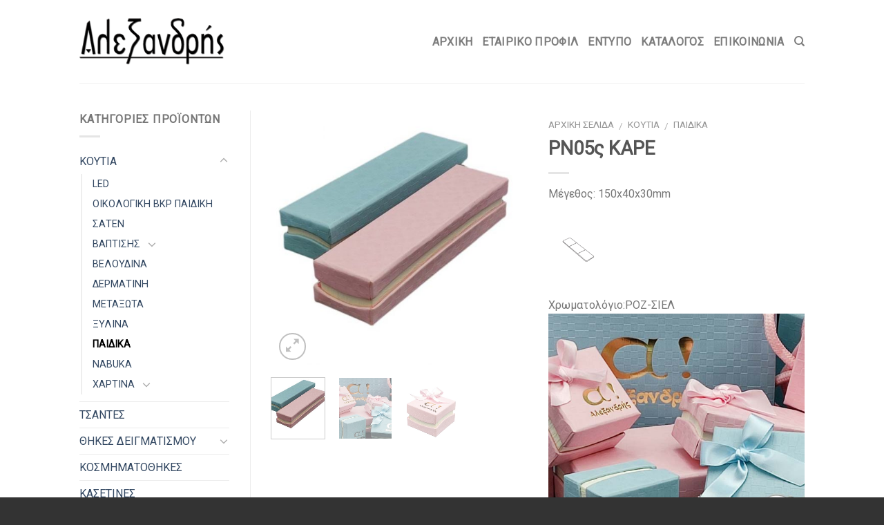

--- FILE ---
content_type: text/html; charset=UTF-8
request_url: https://www.alexandrispack.gr/proionta/koytia/xartina/pn05s-kare/
body_size: 108193
content:
<!DOCTYPE html>
<!--[if IE 9 ]> <html lang="el" class="ie9 loading-site no-js bg-fill"> <![endif]-->
<!--[if IE 8 ]> <html lang="el" class="ie8 loading-site no-js bg-fill"> <![endif]-->
<!--[if (gte IE 9)|!(IE)]><!--><html lang="el" class="loading-site no-js bg-fill"> <!--<![endif]-->
<head>
	<meta charset="UTF-8" />
	<meta name="viewport" content="width=device-width, initial-scale=1.0, maximum-scale=1.0, user-scalable=no" />

	<link rel="profile" href="http://gmpg.org/xfn/11" />
	<link rel="pingback" href="https://www.alexandrispack.gr/xmlrpc.php" />

	<script>(function(html){html.className = html.className.replace(/\bno-js\b/,'js')})(document.documentElement);</script>
<title>PN05 ΚΑΡΕ | Αλεξανδρής</title>

<!-- All in One SEO Pack Pro 2.7.1 by Michael Torbert of Semper Fi Web Design[680,716] -->
<!-- Αποσφαλμάτωση συμβολοσειράς: LMYUKWD3BRRKK4PTHML9O1S/VL4 -->
<meta name="description"  content="Μέγεθος: 150x40x30mm Χρωματολόγιο:ΡΟΖ-ΣΙΕΛ" />

<link rel="canonical" href="https://www.alexandrispack.gr/proionta/koytia/xartina/pn05s-kare/" />
			<script type="text/javascript" >
				window.ga=window.ga||function(){(ga.q=ga.q||[]).push(arguments)};ga.l=+new Date;
				ga('create', 'UA-71838465-1', 'auto');
				// Plugins
				
				ga('send', 'pageview');
			</script>
			<script async src="https://www.google-analytics.com/analytics.js"></script>
			<!-- /all in one seo pack pro -->
<link rel='dns-prefetch' href='//s.w.org' />
<link rel="alternate" type="application/rss+xml" title="Ροή RSS &raquo; Αλεξανδρής" href="https://www.alexandrispack.gr/feed/" />
<link rel="alternate" type="application/rss+xml" title="Ροή Σχολίων &raquo; Αλεξανδρής" href="https://www.alexandrispack.gr/comments/feed/" />
		<script type="text/javascript">
			window._wpemojiSettings = {"baseUrl":"https:\/\/s.w.org\/images\/core\/emoji\/12.0.0-1\/72x72\/","ext":".png","svgUrl":"https:\/\/s.w.org\/images\/core\/emoji\/12.0.0-1\/svg\/","svgExt":".svg","source":{"concatemoji":"https:\/\/www.alexandrispack.gr\/wp-includes\/js\/wp-emoji-release.min.js?ver=5.2.21"}};
			!function(e,a,t){var n,r,o,i=a.createElement("canvas"),p=i.getContext&&i.getContext("2d");function s(e,t){var a=String.fromCharCode;p.clearRect(0,0,i.width,i.height),p.fillText(a.apply(this,e),0,0);e=i.toDataURL();return p.clearRect(0,0,i.width,i.height),p.fillText(a.apply(this,t),0,0),e===i.toDataURL()}function c(e){var t=a.createElement("script");t.src=e,t.defer=t.type="text/javascript",a.getElementsByTagName("head")[0].appendChild(t)}for(o=Array("flag","emoji"),t.supports={everything:!0,everythingExceptFlag:!0},r=0;r<o.length;r++)t.supports[o[r]]=function(e){if(!p||!p.fillText)return!1;switch(p.textBaseline="top",p.font="600 32px Arial",e){case"flag":return s([55356,56826,55356,56819],[55356,56826,8203,55356,56819])?!1:!s([55356,57332,56128,56423,56128,56418,56128,56421,56128,56430,56128,56423,56128,56447],[55356,57332,8203,56128,56423,8203,56128,56418,8203,56128,56421,8203,56128,56430,8203,56128,56423,8203,56128,56447]);case"emoji":return!s([55357,56424,55356,57342,8205,55358,56605,8205,55357,56424,55356,57340],[55357,56424,55356,57342,8203,55358,56605,8203,55357,56424,55356,57340])}return!1}(o[r]),t.supports.everything=t.supports.everything&&t.supports[o[r]],"flag"!==o[r]&&(t.supports.everythingExceptFlag=t.supports.everythingExceptFlag&&t.supports[o[r]]);t.supports.everythingExceptFlag=t.supports.everythingExceptFlag&&!t.supports.flag,t.DOMReady=!1,t.readyCallback=function(){t.DOMReady=!0},t.supports.everything||(n=function(){t.readyCallback()},a.addEventListener?(a.addEventListener("DOMContentLoaded",n,!1),e.addEventListener("load",n,!1)):(e.attachEvent("onload",n),a.attachEvent("onreadystatechange",function(){"complete"===a.readyState&&t.readyCallback()})),(n=t.source||{}).concatemoji?c(n.concatemoji):n.wpemoji&&n.twemoji&&(c(n.twemoji),c(n.wpemoji)))}(window,document,window._wpemojiSettings);
		</script>
		<style type="text/css">
img.wp-smiley,
img.emoji {
	display: inline !important;
	border: none !important;
	box-shadow: none !important;
	height: 1em !important;
	width: 1em !important;
	margin: 0 .07em !important;
	vertical-align: -0.1em !important;
	background: none !important;
	padding: 0 !important;
}
</style>
	<link rel='stylesheet' id='wp-block-library-css'  href='https://www.alexandrispack.gr/wp-includes/css/dist/block-library/style.min.css?ver=5.2.21' type='text/css' media='all' />
<link rel='stylesheet' id='contact-form-7-css'  href='https://www.alexandrispack.gr/wp-content/plugins/contact-form-7/includes/css/styles.css?ver=5.1.4' type='text/css' media='all' />
<link rel='stylesheet' id='photoswipe-css'  href='https://www.alexandrispack.gr/wp-content/plugins/woocommerce/assets/css/photoswipe/photoswipe.css?ver=3.4.8' type='text/css' media='all' />
<link rel='stylesheet' id='photoswipe-default-skin-css'  href='https://www.alexandrispack.gr/wp-content/plugins/woocommerce/assets/css/photoswipe/default-skin/default-skin.css?ver=3.4.8' type='text/css' media='all' />
<style id='woocommerce-inline-inline-css' type='text/css'>
.woocommerce form .form-row .required { visibility: visible; }
</style>
<link rel='stylesheet' id='yith_wcas_frontend-css'  href='https://www.alexandrispack.gr/wp-content/plugins/yith-woocommerce-ajax-search/assets/css/yith_wcas_ajax_search.css?ver=5.2.21' type='text/css' media='all' />
<link rel='stylesheet' id='flatsome-icons-css'  href='https://www.alexandrispack.gr/wp-content/themes/aleksandris/assets/css/fl-icons.css?ver=3.3' type='text/css' media='all' />
<link rel='stylesheet' id='newsletter-css'  href='https://www.alexandrispack.gr/wp-content/plugins/newsletter/style.css?ver=5.6.4' type='text/css' media='all' />
<link rel='stylesheet' id='flatsome-main-css'  href='https://www.alexandrispack.gr/wp-content/themes/aleksandris/assets/css/flatsome.css?ver=3.6.1' type='text/css' media='all' />
<link rel='stylesheet' id='flatsome-shop-css'  href='https://www.alexandrispack.gr/wp-content/themes/aleksandris/assets/css/flatsome-shop.css?ver=3.6.1' type='text/css' media='all' />
<link rel='stylesheet' id='flatsome-style-css'  href='https://www.alexandrispack.gr/wp-content/themes/aleksandris/style.css?ver=3.6.1' type='text/css' media='all' />
<script type='text/javascript' src='https://www.alexandrispack.gr/wp-includes/js/jquery/jquery.js?ver=1.12.4-wp'></script>
<script type='text/javascript' src='https://www.alexandrispack.gr/wp-includes/js/jquery/jquery-migrate.min.js?ver=1.4.1'></script>
<script type='text/javascript'>
/* <![CDATA[ */
var wc_add_to_cart_params = {"ajax_url":"\/wp-admin\/admin-ajax.php","wc_ajax_url":"\/?wc-ajax=%%endpoint%%","i18n_view_cart":"\u03a0\u03c1\u03bf\u03b2\u03bf\u03bb\u03ae \u03ba\u03b1\u03bb\u03b1\u03b8\u03b9\u03bf\u03cd","cart_url":"https:\/\/www.alexandrispack.gr","is_cart":"","cart_redirect_after_add":"no"};
/* ]]> */
</script>
<script type='text/javascript' src='https://www.alexandrispack.gr/wp-content/plugins/woocommerce/assets/js/frontend/add-to-cart.min.js?ver=3.4.8'></script>
<script type='text/javascript' src='https://www.alexandrispack.gr/wp-content/plugins/js_composer/assets/js/vendors/woocommerce-add-to-cart.js?ver=5.4.7'></script>
<link rel='https://api.w.org/' href='https://www.alexandrispack.gr/wp-json/' />
<link rel="EditURI" type="application/rsd+xml" title="RSD" href="https://www.alexandrispack.gr/xmlrpc.php?rsd" />
<link rel="wlwmanifest" type="application/wlwmanifest+xml" href="https://www.alexandrispack.gr/wp-includes/wlwmanifest.xml" /> 
<meta name="generator" content="WordPress 5.2.21" />
<meta name="generator" content="WooCommerce 3.4.8" />
<link rel='shortlink' href='https://www.alexandrispack.gr/?p=4719' />
<link rel="alternate" type="application/json+oembed" href="https://www.alexandrispack.gr/wp-json/oembed/1.0/embed?url=https%3A%2F%2Fwww.alexandrispack.gr%2Fproionta%2Fkoytia%2Fxartina%2Fpn05s-kare%2F" />
<link rel="alternate" type="text/xml+oembed" href="https://www.alexandrispack.gr/wp-json/oembed/1.0/embed?url=https%3A%2F%2Fwww.alexandrispack.gr%2Fproionta%2Fkoytia%2Fxartina%2Fpn05s-kare%2F&#038;format=xml" />
<style>.bg{opacity: 0; transition: opacity 1s; -webkit-transition: opacity 1s;} .bg-loaded{opacity: 1;}</style><!--[if IE]><link rel="stylesheet" type="text/css" href="https://www.alexandrispack.gr/wp-content/themes/aleksandris/assets/css/ie-fallback.css"><script src="//cdnjs.cloudflare.com/ajax/libs/html5shiv/3.6.1/html5shiv.js"></script><script>var head = document.getElementsByTagName('head')[0],style = document.createElement('style');style.type = 'text/css';style.styleSheet.cssText = ':before,:after{content:none !important';head.appendChild(style);setTimeout(function(){head.removeChild(style);}, 0);</script><script src="https://www.alexandrispack.gr/wp-content/themes/aleksandris/assets/libs/ie-flexibility.js"></script><![endif]-->    <script type="text/javascript">
    WebFontConfig = {
      google: { families: [ "Roboto:regular,default","Roboto:regular,default","Roboto:regular,default","Roboto:regular,default", ] }
    };
    (function() {
      var wf = document.createElement('script');
      wf.src = 'https://ajax.googleapis.com/ajax/libs/webfont/1/webfont.js';
      wf.type = 'text/javascript';
      wf.async = 'true';
      var s = document.getElementsByTagName('script')[0];
      s.parentNode.insertBefore(wf, s);
    })(); </script>
  	<noscript><style>.woocommerce-product-gallery{ opacity: 1 !important; }</style></noscript>
	<meta name="generator" content="Powered by WPBakery Page Builder - drag and drop page builder for WordPress."/>
<!--[if lte IE 9]><link rel="stylesheet" type="text/css" href="https://www.alexandrispack.gr/wp-content/plugins/js_composer/assets/css/vc_lte_ie9.min.css" media="screen"><![endif]--><style id="custom-css" type="text/css">:root {--primary-color: #252525;}/* Site Width */#wrapper,#main,#main.dark{background-color: #FFF}.header-main{height: 120px}#logo img{max-height: 120px}#logo{width:210px;}.header-top{min-height: 30px}.has-transparent + .page-title:first-of-type,.has-transparent + #main > .page-title,.has-transparent + #main > div > .page-title,.has-transparent + #main .page-header-wrapper:first-of-type .page-title{padding-top: 120px;}.header.show-on-scroll,.stuck .header-main{height:70px!important}.stuck #logo img{max-height: 70px!important}.header-bg-color, .header-wrapper {background-color: #fff}.header-bottom {background-color: #eee}@media (max-width: 549px) {.header-main{height: 70px}#logo img{max-height: 70px}}/* Color */.accordion-title.active, .has-icon-bg .icon .icon-inner,.logo a, .primary.is-underline, .primary.is-link, .badge-outline .badge-inner, .nav-outline > li.active> a,.nav-outline >li.active > a, .cart-icon strong,[data-color='primary'], .is-outline.primary{color: #252525;}/* Color !important */[data-text-color="primary"]{color: #252525!important;}/* Background */.scroll-to-bullets a,.featured-title, .label-new.menu-item > a:after, .nav-pagination > li > .current,.nav-pagination > li > span:hover,.nav-pagination > li > a:hover,.has-hover:hover .badge-outline .badge-inner,button[type="submit"], .button.wc-forward:not(.checkout):not(.checkout-button), .button.submit-button, .button.primary:not(.is-outline),.featured-table .title,.is-outline:hover, .has-icon:hover .icon-label,.nav-dropdown-bold .nav-column li > a:hover, .nav-dropdown.nav-dropdown-bold > li > a:hover, .nav-dropdown-bold.dark .nav-column li > a:hover, .nav-dropdown.nav-dropdown-bold.dark > li > a:hover, .is-outline:hover, .tagcloud a:hover,.grid-tools a, input[type='submit']:not(.is-form), .box-badge:hover .box-text, input.button.alt,.nav-box > li > a:hover,.nav-box > li.active > a,.nav-pills > li.active > a ,.current-dropdown .cart-icon strong, .cart-icon:hover strong, .nav-line-bottom > li > a:before, .nav-line-grow > li > a:before, .nav-line > li > a:before,.banner, .header-top, .slider-nav-circle .flickity-prev-next-button:hover svg, .slider-nav-circle .flickity-prev-next-button:hover .arrow, .primary.is-outline:hover, .button.primary:not(.is-outline), input[type='submit'].primary, input[type='submit'].primary, input[type='reset'].button, input[type='button'].primary, .badge-inner{background-color: #252525;}/* Border */.nav-vertical.nav-tabs > li.active > a,.scroll-to-bullets a.active,.nav-pagination > li > .current,.nav-pagination > li > span:hover,.nav-pagination > li > a:hover,.has-hover:hover .badge-outline .badge-inner,.accordion-title.active,.featured-table,.is-outline:hover, .tagcloud a:hover,blockquote, .has-border, .cart-icon strong:after,.cart-icon strong,.blockUI:before, .processing:before,.loading-spin, .slider-nav-circle .flickity-prev-next-button:hover svg, .slider-nav-circle .flickity-prev-next-button:hover .arrow, .primary.is-outline:hover{border-color: #252525}.nav-tabs > li.active > a{border-top-color: #252525}.widget_shopping_cart_content .blockUI.blockOverlay:before { border-left-color: #252525 }.woocommerce-checkout-review-order .blockUI.blockOverlay:before { border-left-color: #252525 }/* Fill */.slider .flickity-prev-next-button:hover svg,.slider .flickity-prev-next-button:hover .arrow{fill: #252525;}/* Background Color */[data-icon-label]:after, .secondary.is-underline:hover,.secondary.is-outline:hover,.icon-label,.button.secondary:not(.is-outline),.button.alt:not(.is-outline), .badge-inner.on-sale, .button.checkout, .single_add_to_cart_button{ background-color:#a09f9f; }/* Color */.secondary.is-underline,.secondary.is-link, .secondary.is-outline,.stars a.active, .star-rating:before, .woocommerce-page .star-rating:before,.star-rating span:before, .color-secondary{color: #a09f9f}/* Color !important */[data-text-color="secondary"]{color: #a09f9f!important;}/* Border */.secondary.is-outline:hover{border-color:#a09f9f}.success.is-underline:hover,.success.is-outline:hover,.success{background-color: #4a6e87}.success-color, .success.is-link, .success.is-outline{color: #4a6e87;}.success-border{border-color: #4a6e87!important;}body{font-family:"Roboto", sans-serif}body{font-weight: 400}.nav > li > a {font-family:"Roboto", sans-serif;}.nav > li > a {font-weight: 700;}h1,h2,h3,h4,h5,h6,.heading-font, .off-canvas-center .nav-sidebar.nav-vertical > li > a{font-family: "Roboto", sans-serif;}h1,h2,h3,h4,h5,h6,.heading-font,.banner h1,.banner h2{font-weight: 700;}.alt-font{font-family: "Roboto", sans-serif;}.alt-font{font-weight: 400!important;}.badge-inner.new-bubble{background-color: #4a6e87}.shop-page-title.featured-title .title-bg{ background-image: url(https://www.alexandrispack.gr/wp-content/uploads/PN-05ς-ΚΑΡΕ-1.jpg)!important;}@media screen and (min-width: 550px){.products .box-vertical .box-image{min-width: 247px!important;width: 247px!important;}}.footer-1{background-color: #fff}.footer-2{background-color: #777}.absolute-footer, html{background-color: #333}/* Custom CSS */div {}.header-nav a.nav-top-link {font-size: 12pt;}.widget_newsletterwidget {margin-bottom: 15px;}.woocommerce-ordering, .woocommerce-ordering .custom.dropdown, .woocommerce-ordering select {display: none;}.label-new.menu-item > a:after{content:"Νέο";}.label-hot.menu-item > a:after{content:"Hot";}.label-sale.menu-item > a:after{content:"Προσφορά";}.label-popular.menu-item > a:after{content:"Δημοφιλή";}</style><noscript><style type="text/css"> .wpb_animate_when_almost_visible { opacity: 1; }</style></noscript></head>

<body class="product-template-default single single-product postid-4719 woocommerce woocommerce-page woocommerce-no-js full-width bg-fill lightbox nav-dropdown-has-arrow catalog-mode no-prices wpb-js-composer js-comp-ver-5.4.7 vc_responsive">

<a class="skip-link screen-reader-text" href="#main">Skip to content</a>

<div id="wrapper">


<header id="header" class="header has-sticky sticky-jump">
   <div class="header-wrapper">
	<div id="masthead" class="header-main ">
      <div class="header-inner flex-row container logo-left medium-logo-center" role="navigation">

          <!-- Logo -->
          <div id="logo" class="flex-col logo">
            <!-- Header logo -->
<a href="https://www.alexandrispack.gr/" title="Αλεξανδρής - Συσκευασία" rel="home">
    <img width="210" height="120" src="https://www.alexandrispack.gr/wp-content/uploads/logo.png" class="header_logo header-logo" alt="Αλεξανδρής"/><img  width="210" height="120" src="https://www.alexandrispack.gr/wp-content/uploads/logo.png" class="header-logo-dark" alt="Αλεξανδρής"/></a>
          </div>

          <!-- Mobile Left Elements -->
          <div class="flex-col show-for-medium flex-left">
            <ul class="mobile-nav nav nav-left ">
              <li class="nav-icon has-icon">
  		<a href="#" data-open="#main-menu" data-pos="left" data-bg="main-menu-overlay" data-color="" class="is-small" aria-controls="main-menu" aria-expanded="false">
		
		  <i class="icon-menu" ></i>
		  		</a>
	</li>            </ul>
          </div>

          <!-- Left Elements -->
          <div class="flex-col hide-for-medium flex-left
            flex-grow">
            <ul class="header-nav header-nav-main nav nav-left  nav-size-80% nav-uppercase" >
                          </ul>
          </div>

          <!-- Right Elements -->
          <div class="flex-col hide-for-medium flex-right">
            <ul class="header-nav header-nav-main nav nav-right  nav-size-80% nav-uppercase">
              <li id="menu-item-2661" class="menu-item menu-item-type-post_type menu-item-object-page menu-item-home  menu-item-2661"><a href="https://www.alexandrispack.gr/" class="nav-top-link">Αρχικη</a></li>
<li id="menu-item-4498" class="menu-item menu-item-type-post_type menu-item-object-page  menu-item-4498"><a href="https://www.alexandrispack.gr/etairiko-profil/" class="nav-top-link">Εταιρικό Προφίλ</a></li>
<li id="menu-item-4268" class="menu-item menu-item-type-custom menu-item-object-custom  menu-item-4268"><a target="_blank" href="https://www.alexandrispack.gr/wp-content/uploads/alex-pack-katalogos.pdf" class="nav-top-link">Έντυπο</a></li>
<li id="menu-item-4497" class="menu-item menu-item-type-post_type menu-item-object-page current_page_parent  menu-item-4497"><a href="https://www.alexandrispack.gr/katalogos/" class="nav-top-link">Κατάλογος</a></li>
<li id="menu-item-4496" class="menu-item menu-item-type-post_type menu-item-object-page  menu-item-4496"><a href="https://www.alexandrispack.gr/epikoinonia/" class="nav-top-link">Επικοινωνία</a></li>
<li class="header-search header-search-dropdown has-icon has-dropdown menu-item-has-children">
		<a href="#" class="is-small"><i class="icon-search" ></i></a>
		<ul class="nav-dropdown nav-dropdown-default">
	 	<li class="header-search-form search-form html relative has-icon">
	<div class="header-search-form-wrapper">
		<div class="searchform-wrapper ux-search-box relative form- is-normal"><form role="search" method="get" class="searchform" action="https://www.alexandrispack.gr/">
		<div class="flex-row relative">
									<div class="flex-col flex-grow">
			  <input type="search" class="search-field mb-0" name="s" value="" placeholder="Αναζήτηση&hellip;" />
		    <input type="hidden" name="post_type" value="product" />
        			</div><!-- .flex-col -->
			<div class="flex-col">
				<button type="submit" class="ux-search-submit submit-button secondary button icon mb-0">
					<i class="icon-search" ></i>				</button>
			</div><!-- .flex-col -->
		</div><!-- .flex-row -->
	 <div class="live-search-results text-left z-top"></div>
</form>
</div>	</div>
</li>	</ul><!-- .nav-dropdown -->
</li>
            </ul>
          </div>

          <!-- Mobile Right Elements -->
          <div class="flex-col show-for-medium flex-right">
            <ul class="mobile-nav nav nav-right ">
                          </ul>
          </div>

      </div><!-- .header-inner -->
     
            <!-- Header divider -->
      <div class="container"><div class="top-divider full-width"></div></div>
      </div><!-- .header-main -->
<div class="header-bg-container fill"><div class="header-bg-image fill"></div><div class="header-bg-color fill"></div></div><!-- .header-bg-container -->   </div><!-- header-wrapper-->
</header>


<main id="main" class="">

	<div class="shop-container">
		
			<div class="container">
	</div><!-- /.container -->
<div id="product-4719" class="post-4719 product type-product status-publish has-post-thumbnail product_cat-paidika product_cat-xartina product_tag-87 first instock shipping-taxable product-type-simple">
	<div class="product-main">
 <div class="row content-row row-divided row-large row-reverse">
	<div class="col large-9">
		<div class="row">
			<div class="large-6 col">
				
<div class="product-images relative mb-half has-hover woocommerce-product-gallery woocommerce-product-gallery--with-images woocommerce-product-gallery--columns-4 images" data-columns="4">

  <div class="badge-container is-larger absolute left top z-1">
</div>
  <div class="image-tools absolute top show-on-hover right z-3">
      </div>

  <figure class="woocommerce-product-gallery__wrapper product-gallery-slider slider slider-nav-small mb-half"
        data-flickity-options='{
                "cellAlign": "center",
                "wrapAround": true,
                "autoPlay": false,
                "prevNextButtons":true,
                "adaptiveHeight": true,
                "imagesLoaded": true,
                "lazyLoad": 1,
                "dragThreshold" : 15,
                "pageDots": false,
                "rightToLeft": false       }'>
    <div data-thumb="https://www.alexandrispack.gr/wp-content/uploads/PN-05ς-ΚΑΡΕ-1-100x100.jpg" class="woocommerce-product-gallery__image slide first"><a href="https://www.alexandrispack.gr/wp-content/uploads/PN-05ς-ΚΑΡΕ-1.jpg"><img width="510" height="510" src="https://www.alexandrispack.gr/wp-content/uploads/PN-05ς-ΚΑΡΕ-1-510x510.jpg" class="wp-post-image" alt="" title="PN 05ς ΚΑΡΕ-1" data-caption="" data-src="https://www.alexandrispack.gr/wp-content/uploads/PN-05ς-ΚΑΡΕ-1.jpg" data-large_image="https://www.alexandrispack.gr/wp-content/uploads/PN-05ς-ΚΑΡΕ-1.jpg" data-large_image_width="600" data-large_image_height="600" srcset="https://www.alexandrispack.gr/wp-content/uploads/PN-05ς-ΚΑΡΕ-1-510x510.jpg 510w, https://www.alexandrispack.gr/wp-content/uploads/PN-05ς-ΚΑΡΕ-1-150x150.jpg 150w, https://www.alexandrispack.gr/wp-content/uploads/PN-05ς-ΚΑΡΕ-1-300x300.jpg 300w, https://www.alexandrispack.gr/wp-content/uploads/PN-05ς-ΚΑΡΕ-1-100x100.jpg 100w, https://www.alexandrispack.gr/wp-content/uploads/PN-05ς-ΚΑΡΕ-1.jpg 600w" sizes="(max-width: 510px) 100vw, 510px" /></a></div><div data-thumb="https://www.alexandrispack.gr/wp-content/uploads/IMG_20220118_152557-100x100.jpg" class="woocommerce-product-gallery__image slide"><a href="https://www.alexandrispack.gr/wp-content/uploads/IMG_20220118_152557.jpg"><img width="510" height="510" src="https://www.alexandrispack.gr/wp-content/uploads/IMG_20220118_152557-510x510.jpg" class="" alt="" title="IMG_20220118_152557" data-caption="" data-src="https://www.alexandrispack.gr/wp-content/uploads/IMG_20220118_152557.jpg" data-large_image="https://www.alexandrispack.gr/wp-content/uploads/IMG_20220118_152557.jpg" data-large_image_width="600" data-large_image_height="600" srcset="https://www.alexandrispack.gr/wp-content/uploads/IMG_20220118_152557-510x510.jpg 510w, https://www.alexandrispack.gr/wp-content/uploads/IMG_20220118_152557-150x150.jpg 150w, https://www.alexandrispack.gr/wp-content/uploads/IMG_20220118_152557-300x300.jpg 300w, https://www.alexandrispack.gr/wp-content/uploads/IMG_20220118_152557-100x100.jpg 100w, https://www.alexandrispack.gr/wp-content/uploads/IMG_20220118_152557.jpg 600w" sizes="(max-width: 510px) 100vw, 510px" /></a></div><div data-thumb="https://www.alexandrispack.gr/wp-content/uploads/PhotoRoom-20220119_054844-2-100x100.jpg" class="woocommerce-product-gallery__image slide"><a href="https://www.alexandrispack.gr/wp-content/uploads/PhotoRoom-20220119_054844-2.jpg"><img width="510" height="510" src="https://www.alexandrispack.gr/wp-content/uploads/PhotoRoom-20220119_054844-2-510x510.jpg" class="" alt="" title="PhotoRoom-20220119_054844" data-caption="" data-src="https://www.alexandrispack.gr/wp-content/uploads/PhotoRoom-20220119_054844-2.jpg" data-large_image="https://www.alexandrispack.gr/wp-content/uploads/PhotoRoom-20220119_054844-2.jpg" data-large_image_width="600" data-large_image_height="600" srcset="https://www.alexandrispack.gr/wp-content/uploads/PhotoRoom-20220119_054844-2-510x510.jpg 510w, https://www.alexandrispack.gr/wp-content/uploads/PhotoRoom-20220119_054844-2-150x150.jpg 150w, https://www.alexandrispack.gr/wp-content/uploads/PhotoRoom-20220119_054844-2-300x300.jpg 300w, https://www.alexandrispack.gr/wp-content/uploads/PhotoRoom-20220119_054844-2-100x100.jpg 100w, https://www.alexandrispack.gr/wp-content/uploads/PhotoRoom-20220119_054844-2.jpg 600w" sizes="(max-width: 510px) 100vw, 510px" /></a></div>  </figure>

  <div class="image-tools absolute bottom left z-3">
        <a href="#product-zoom" class="zoom-button button is-outline circle icon tooltip hide-for-small" title="Zoom">
      <i class="icon-expand" ></i>    </a>
   </div>
</div>

  <div class="product-thumbnails thumbnails slider-no-arrows slider row row-small row-slider slider-nav-small small-columns-4"
    data-flickity-options='{
              "cellAlign": "left",
              "wrapAround": false,
              "autoPlay": false,
              "prevNextButtons": true,
              "asNavFor": ".product-gallery-slider",
              "percentPosition": true,
              "imagesLoaded": true,
              "pageDots": false,
              "rightToLeft": false,
              "contain": true
          }'
    >          <div class="col is-nav-selected first">
        <a>
          <img src="https://www.alexandrispack.gr/wp-content/uploads/PN-05ς-ΚΑΡΕ-1-247x300.jpg" width="247" height="300" class="attachment-woocommerce_thumbnail" />        </a>
      </div>
    <div class="col"><a><img src="https://www.alexandrispack.gr/wp-content/uploads/IMG_20220118_152557-247x300.jpg" width="247" height="300"  class="attachment-woocommerce_thumbnail" /></a></div><div class="col"><a><img src="https://www.alexandrispack.gr/wp-content/uploads/PhotoRoom-20220119_054844-2-247x300.jpg" width="247" height="300"  class="attachment-woocommerce_thumbnail" /></a></div>  </div><!-- .product-thumbnails -->
  
			</div>


			<div class="product-info summary entry-summary col col-fit product-summary">
				<nav class="woocommerce-breadcrumb breadcrumbs"><a href="https://www.alexandrispack.gr">Αρχική σελίδα</a> <span class="divider">&#47;</span> <a href="https://www.alexandrispack.gr/katigories/koytia/">ΚΟΥΤΙΑ</a> <span class="divider">&#47;</span> <a href="https://www.alexandrispack.gr/katigories/koytia/paidika/">ΠΑΙΔΙΚΑ</a></nav><h1 class="product-title entry-title">
	PN05ς ΚΑΡΕ</h1>

	<div class="is-divider small"></div>
<ul class="next-prev-thumbs is-small show-for-medium">         <li class="prod-dropdown has-dropdown">
               <a href="https://www.alexandrispack.gr/proionta/koytia/paidika/1crown/"  rel="next" class="button icon is-outline circle">
                  <i class="icon-angle-left" ></i>              </a>
              <div class="nav-dropdown">
                <a title="1Crown" href="https://www.alexandrispack.gr/proionta/koytia/paidika/1crown/">
                <img width="100" height="100" src="https://www.alexandrispack.gr/wp-content/uploads/paidiko-crowns-100x100.jpg" class="attachment-shop_thumbnail size-shop_thumbnail wp-post-image" alt="" srcset="https://www.alexandrispack.gr/wp-content/uploads/paidiko-crowns-100x100.jpg 100w, https://www.alexandrispack.gr/wp-content/uploads/paidiko-crowns-510x510.jpg 510w, https://www.alexandrispack.gr/wp-content/uploads/paidiko-crowns-150x150.jpg 150w, https://www.alexandrispack.gr/wp-content/uploads/paidiko-crowns-300x300.jpg 300w, https://www.alexandrispack.gr/wp-content/uploads/paidiko-crowns.jpg 600w" sizes="(max-width: 100px) 100vw, 100px" /></a>
              </div>
          </li>
               <li class="prod-dropdown has-dropdown">
               <a href="https://www.alexandrispack.gr/proionta/koytia/xartina/pn07-kare-2/" rel="next" class="button icon is-outline circle">
                  <i class="icon-angle-right" ></i>              </a>
              <div class="nav-dropdown">
                  <a title="PN07 ΚΑΡΕ" href="https://www.alexandrispack.gr/proionta/koytia/xartina/pn07-kare-2/">
                  <img width="100" height="100" src="https://www.alexandrispack.gr/wp-content/uploads/PN-07-ΚΑΡΕ-1-100x100.jpg" class="attachment-shop_thumbnail size-shop_thumbnail wp-post-image" alt="" srcset="https://www.alexandrispack.gr/wp-content/uploads/PN-07-ΚΑΡΕ-1-100x100.jpg 100w, https://www.alexandrispack.gr/wp-content/uploads/PN-07-ΚΑΡΕ-1-150x150.jpg 150w, https://www.alexandrispack.gr/wp-content/uploads/PN-07-ΚΑΡΕ-1-300x300.jpg 300w, https://www.alexandrispack.gr/wp-content/uploads/PN-07-ΚΑΡΕ-1-510x510.jpg 510w, https://www.alexandrispack.gr/wp-content/uploads/PN-07-ΚΑΡΕ-1.jpg 600w" sizes="(max-width: 100px) 100vw, 100px" /></a>
              </div>
          </li>
      </ul><div class="product-short-description">
	<p>Μέγεθος: 150x40x30mm</p>
<p><img class="alignnone  wp-image-4277" src="https://www.alexandrispack.gr/wp-content/uploads/ταυτοτιτα-σκιτσο.jpg" alt="" width="95" height="95" /></p>
<p>Χρωματολόγιο:ΡΟΖ-ΣΙΕΛ<img class="wp-image-4714 alignright" src="https://www.alexandrispack.gr/wp-content/uploads/IMG_20220118_152557.jpg" alt="" width="401" height="401" /></p>
<div id="xromatologio"
    class="lightbox-by-id lightbox-content mfp-hide lightbox-white "
    style="max-width:600px ;padding:20px">
    </p>
<p></div>


</div>
 <style>.woocommerce-variation-availability{display:none!important}</style><div class="product_meta">

	
	
		<span class="sku_wrapper">Κωδικός προϊόντος: <span class="sku">pn05s καρέ</span></span>

	
	<span class="posted_in">Κατηγορίες: <a href="https://www.alexandrispack.gr/katigories/koytia/paidika/" rel="tag">ΠΑΙΔΙΚΑ</a>, <a href="https://www.alexandrispack.gr/katigories/koytia/xartina/" rel="tag">ΧΑΡΤΙΝΑ</a></span>
	<span class="tagged_as">Ετικέτα: <a href="https://www.alexandrispack.gr/etiketa/%cf%83%cf%80%ce%b1%cf%83%cf%84%ce%b7/" rel="tag">ΣΠΑΣΤΗ</a></span>
	
</div>

<div class="social-icons share-icons share-row relative icon-style-outline " ><a href="whatsapp://send?text=PN05%CF%82%20%CE%9A%CE%91%CE%A1%CE%95 - https://www.alexandrispack.gr/proionta/koytia/xartina/pn05s-kare/" data-action="share/whatsapp/share" class="icon button circle is-outline tooltip whatsapp show-for-medium" title="Share on WhatsApp"><i class="icon-phone"></i></a><a href="//www.facebook.com/sharer.php?u=https://www.alexandrispack.gr/proionta/koytia/xartina/pn05s-kare/" data-label="Facebook" onclick="window.open(this.href,this.title,'width=500,height=500,top=300px,left=300px');  return false;" rel="noopener noreferrer nofollow" target="_blank" class="icon button circle is-outline tooltip facebook" title="Share on Facebook"><i class="icon-facebook" ></i></a><a href="//twitter.com/share?url=https://www.alexandrispack.gr/proionta/koytia/xartina/pn05s-kare/" onclick="window.open(this.href,this.title,'width=500,height=500,top=300px,left=300px');  return false;" rel="noopener noreferrer nofollow" target="_blank" class="icon button circle is-outline tooltip twitter" title="Share on Twitter"><i class="icon-twitter" ></i></a><a href="mailto:enteryour@addresshere.com?subject=PN05%CF%82%20%CE%9A%CE%91%CE%A1%CE%95&amp;body=Check%20this%20out:%20https://www.alexandrispack.gr/proionta/koytia/xartina/pn05s-kare/" rel="nofollow" class="icon button circle is-outline tooltip email" title="Email to a Friend"><i class="icon-envelop" ></i></a><a href="//pinterest.com/pin/create/button/?url=https://www.alexandrispack.gr/proionta/koytia/xartina/pn05s-kare/&amp;media=https://www.alexandrispack.gr/wp-content/uploads/PN-05ς-ΚΑΡΕ-1.jpg&amp;description=PN05%CF%82%20%CE%9A%CE%91%CE%A1%CE%95" onclick="window.open(this.href,this.title,'width=500,height=500,top=300px,left=300px');  return false;" rel="noopener noreferrer nofollow" target="_blank" class="icon button circle is-outline tooltip pinterest" title="Pin on Pinterest"><i class="icon-pinterest" ></i></a><a href="//plus.google.com/share?url=https://www.alexandrispack.gr/proionta/koytia/xartina/pn05s-kare/" target="_blank" class="icon button circle is-outline tooltip google-plus" onclick="window.open(this.href,this.title,'width=500,height=500,top=300px,left=300px');  return false;" rel="noopener noreferrer nofollow" title="Share on Google+"><i class="icon-google-plus" ></i></a></div>
			</div><!-- .summary -->


			</div><!-- .row -->
			<div class="product-footer">
			<div class="product-page-sections">
		<div class="product-section">
	<div class="row">
		<div class="large-2 col pb-0 mb-0">
			 <h5 class="uppercase mt">Περιγραφή</h5>
		</div>

		<div class="large-10 col pb-0 mb-0">
			<div class="panel entry-content">
				
<figure id="attachment_4714" aria-describedby="caption-attachment-4714" style="width: 400px" class="wp-caption alignright"><img class="wp-image-4714" src="https://www.alexandrispack.gr/wp-content/uploads/IMG_20220118_152557.jpg" alt="" width="400" height="400" srcset="https://www.alexandrispack.gr/wp-content/uploads/IMG_20220118_152557.jpg 600w, https://www.alexandrispack.gr/wp-content/uploads/IMG_20220118_152557-150x150.jpg 150w, https://www.alexandrispack.gr/wp-content/uploads/IMG_20220118_152557-300x300.jpg 300w, https://www.alexandrispack.gr/wp-content/uploads/IMG_20220118_152557-510x510.jpg 510w, https://www.alexandrispack.gr/wp-content/uploads/IMG_20220118_152557-100x100.jpg 100w" sizes="(max-width: 400px) 100vw, 400px" /><figcaption id="caption-attachment-4714" class="wp-caption-text">ΑΠΑΛΟ ΚΑΡΕ ΜΕ ΕΠΙΛΛΟΓΗ ΦΙΟΓΚΟΥ</figcaption></figure>
			</div>
		</div>
	</div>
	</div>
		<div class="product-section">
	<div class="row">
		<div class="large-2 col pb-0 mb-0">
			 <h5 class="uppercase mt">Επιπρόσθετες Πληροφορίες</h5>
		</div>

		<div class="large-10 col pb-0 mb-0">
			<div class="panel entry-content">
				
<table class="shop_attributes">
	
	
			<tr>
			<th>Σειρά</th>
			<td><p>PN ΠΑΙΔΙΚΟ</p>
</td>
		</tr>
			<tr>
			<th>Χρώμα</th>
			<td><p>ΡΟΖ-ΣΙΕΛ</p>
</td>
		</tr>
			<tr>
			<th>Είδος</th>
			<td><p>ΣΠΑΣΤΗ</p>
</td>
		</tr>
	</table>
			</div>
		</div>
	</div>
	</div>
	</div>

  <div class="related related-products-wrapper product-section">

    <h3 class="product-section-title container-width product-section-title-related pt-half pb-half uppercase">
      Σχετικά προϊόντα    </h3>

      
  
    <div class="row large-columns-4 medium-columns- small-columns-2 row-small slider row-slider slider-nav-reveal slider-nav-push"  data-flickity-options='{"imagesLoaded": true, "groupCells": "100%", "dragThreshold" : 5, "cellAlign": "left","wrapAround": true,"prevNextButtons": true,"percentPosition": true,"pageDots": false, "rightToLeft": false, "autoPlay" : false}'>

  
      
        
<div class="product-small col has-hover post-2996 product type-product status-publish has-post-thumbnail product_cat-xartina product_tag-74 instock shipping-taxable product-type-simple">
	<div class="col-inner">
	
<div class="badge-container absolute left top z-1">
</div>
	<div class="product-small box ">
		<div class="box-image">
			<div class="image-fade_in_back">
				<a href="https://www.alexandrispack.gr/proionta/koytia/xartina/hw01/">
					<img width="247" height="300" src="https://www.alexandrispack.gr/wp-content/uploads/hw01-247x300.jpg" class="attachment-woocommerce_thumbnail size-woocommerce_thumbnail wp-post-image" alt="" />				</a>
			</div>
			<div class="image-tools is-small top right show-on-hover">
							</div>
			<div class="image-tools is-small hide-for-small bottom left show-on-hover">
							</div>
			<div class="image-tools grid-tools text-center hide-for-small bottom hover-slide-in show-on-hover">
				  <a class="quick-view" data-prod="2996" href="#quick-view">Γρήγορη Ματιά</a>			</div>
					</div><!-- box-image -->

		<div class="box-text box-text-products">
			<div class="title-wrapper">		<p class="category uppercase is-smaller no-text-overflow product-cat op-7">
			ΧΑΡΤΙΝΑ		</p> <p class="name product-title"><a href="https://www.alexandrispack.gr/proionta/koytia/xartina/hw01/">HW01</a></p></div><div class="price-wrapper"></div>		</div><!-- box-text -->
	</div><!-- box -->
		</div><!-- .col-inner -->
</div><!-- col -->

      
        
<div class="product-small col has-hover post-2960 product type-product status-publish has-post-thumbnail product_cat-xartina product_cat-proteinomena product_tag-102 instock shipping-taxable product-type-simple">
	<div class="col-inner">
	
<div class="badge-container absolute left top z-1">
</div>
	<div class="product-small box ">
		<div class="box-image">
			<div class="image-fade_in_back">
				<a href="https://www.alexandrispack.gr/proionta/koytia/xartina/drp012/">
					<img width="247" height="300" src="https://www.alexandrispack.gr/wp-content/uploads/drp12-1-247x300.jpg" class="attachment-woocommerce_thumbnail size-woocommerce_thumbnail wp-post-image" alt="" /><img width="247" height="300" src="https://www.alexandrispack.gr/wp-content/uploads/drp-xromata-247x300.jpg" class="show-on-hover absolute fill hide-for-small back-image" alt="" />				</a>
			</div>
			<div class="image-tools is-small top right show-on-hover">
							</div>
			<div class="image-tools is-small hide-for-small bottom left show-on-hover">
							</div>
			<div class="image-tools grid-tools text-center hide-for-small bottom hover-slide-in show-on-hover">
				  <a class="quick-view" data-prod="2960" href="#quick-view">Γρήγορη Ματιά</a>			</div>
					</div><!-- box-image -->

		<div class="box-text box-text-products">
			<div class="title-wrapper">		<p class="category uppercase is-smaller no-text-overflow product-cat op-7">
			ΧΑΡΤΙΝΑ		</p> <p class="name product-title"><a href="https://www.alexandrispack.gr/proionta/koytia/xartina/drp012/">DRP012</a></p></div><div class="price-wrapper"></div>		</div><!-- box-text -->
	</div><!-- box -->
		</div><!-- .col-inner -->
</div><!-- col -->

      
        
<div class="product-small col has-hover post-2954 product type-product status-publish has-post-thumbnail product_cat-xartina product_cat-proteinomena product_tag-87 last instock shipping-taxable product-type-simple">
	<div class="col-inner">
	
<div class="badge-container absolute left top z-1">
</div>
	<div class="product-small box ">
		<div class="box-image">
			<div class="image-fade_in_back">
				<a href="https://www.alexandrispack.gr/proionta/koytia/xartina/drp05/">
					<img width="247" height="300" src="https://www.alexandrispack.gr/wp-content/uploads/drp5-247x300.jpg" class="attachment-woocommerce_thumbnail size-woocommerce_thumbnail wp-post-image" alt="" /><img width="247" height="300" src="https://www.alexandrispack.gr/wp-content/uploads/drp-xromata-247x300.jpg" class="show-on-hover absolute fill hide-for-small back-image" alt="" />				</a>
			</div>
			<div class="image-tools is-small top right show-on-hover">
							</div>
			<div class="image-tools is-small hide-for-small bottom left show-on-hover">
							</div>
			<div class="image-tools grid-tools text-center hide-for-small bottom hover-slide-in show-on-hover">
				  <a class="quick-view" data-prod="2954" href="#quick-view">Γρήγορη Ματιά</a>			</div>
					</div><!-- box-image -->

		<div class="box-text box-text-products">
			<div class="title-wrapper">		<p class="category uppercase is-smaller no-text-overflow product-cat op-7">
			ΧΑΡΤΙΝΑ		</p> <p class="name product-title"><a href="https://www.alexandrispack.gr/proionta/koytia/xartina/drp05/">DRP05</a></p></div><div class="price-wrapper"></div>		</div><!-- box-text -->
	</div><!-- box -->
		</div><!-- .col-inner -->
</div><!-- col -->

      
        
<div class="product-small col has-hover post-2976 product type-product status-publish has-post-thumbnail product_cat-xartina product_tag-98 first instock shipping-taxable product-type-simple">
	<div class="col-inner">
	
<div class="badge-container absolute left top z-1">
</div>
	<div class="product-small box ">
		<div class="box-image">
			<div class="image-fade_in_back">
				<a href="https://www.alexandrispack.gr/proionta/koytia/xartina/fsp02/">
					<img width="247" height="300" src="https://www.alexandrispack.gr/wp-content/uploads/fsp02-247x300.jpg" class="attachment-woocommerce_thumbnail size-woocommerce_thumbnail wp-post-image" alt="" />				</a>
			</div>
			<div class="image-tools is-small top right show-on-hover">
							</div>
			<div class="image-tools is-small hide-for-small bottom left show-on-hover">
							</div>
			<div class="image-tools grid-tools text-center hide-for-small bottom hover-slide-in show-on-hover">
				  <a class="quick-view" data-prod="2976" href="#quick-view">Γρήγορη Ματιά</a>			</div>
					</div><!-- box-image -->

		<div class="box-text box-text-products">
			<div class="title-wrapper">		<p class="category uppercase is-smaller no-text-overflow product-cat op-7">
			ΧΑΡΤΙΝΑ		</p> <p class="name product-title"><a href="https://www.alexandrispack.gr/proionta/koytia/xartina/fsp02/">FSP02</a></p></div><div class="price-wrapper"></div>		</div><!-- box-text -->
	</div><!-- box -->
		</div><!-- .col-inner -->
</div><!-- col -->

      
        
<div class="product-small col has-hover post-2924 product type-product status-publish has-post-thumbnail product_cat-koytia product_cat-xartina product_tag-90 product_tag-89 instock shipping-taxable product-type-simple">
	<div class="col-inner">
	
<div class="badge-container absolute left top z-1">
</div>
	<div class="product-small box ">
		<div class="box-image">
			<div class="image-fade_in_back">
				<a href="https://www.alexandrispack.gr/proionta/koytia/xartina/bkp06/">
					<img width="247" height="300" src="https://www.alexandrispack.gr/wp-content/uploads/bkp06-247x300.jpg" class="attachment-woocommerce_thumbnail size-woocommerce_thumbnail wp-post-image" alt="" /><img width="247" height="300" src="https://www.alexandrispack.gr/wp-content/uploads/BKP-6-ΕΚΡΟΥ-ΚΑΦΕ-247x300.jpg" class="show-on-hover absolute fill hide-for-small back-image" alt="" />				</a>
			</div>
			<div class="image-tools is-small top right show-on-hover">
							</div>
			<div class="image-tools is-small hide-for-small bottom left show-on-hover">
							</div>
			<div class="image-tools grid-tools text-center hide-for-small bottom hover-slide-in show-on-hover">
				  <a class="quick-view" data-prod="2924" href="#quick-view">Γρήγορη Ματιά</a>			</div>
					</div><!-- box-image -->

		<div class="box-text box-text-products">
			<div class="title-wrapper">		<p class="category uppercase is-smaller no-text-overflow product-cat op-7">
			ΚΟΥΤΙΑ		</p> <p class="name product-title"><a href="https://www.alexandrispack.gr/proionta/koytia/xartina/bkp06/">BKP06</a></p></div><div class="price-wrapper"></div>		</div><!-- box-text -->
	</div><!-- box -->
		</div><!-- .col-inner -->
</div><!-- col -->

      
        
<div class="product-small col has-hover post-2975 product type-product status-publish has-post-thumbnail product_cat-xartina product_tag-74 instock shipping-taxable product-type-simple">
	<div class="col-inner">
	
<div class="badge-container absolute left top z-1">
</div>
	<div class="product-small box ">
		<div class="box-image">
			<div class="image-fade_in_back">
				<a href="https://www.alexandrispack.gr/proionta/koytia/xartina/fsp01/">
					<img width="247" height="300" src="https://www.alexandrispack.gr/wp-content/uploads/fsp01-247x300.jpg" class="attachment-woocommerce_thumbnail size-woocommerce_thumbnail wp-post-image" alt="" />				</a>
			</div>
			<div class="image-tools is-small top right show-on-hover">
							</div>
			<div class="image-tools is-small hide-for-small bottom left show-on-hover">
							</div>
			<div class="image-tools grid-tools text-center hide-for-small bottom hover-slide-in show-on-hover">
				  <a class="quick-view" data-prod="2975" href="#quick-view">Γρήγορη Ματιά</a>			</div>
					</div><!-- box-image -->

		<div class="box-text box-text-products">
			<div class="title-wrapper">		<p class="category uppercase is-smaller no-text-overflow product-cat op-7">
			ΧΑΡΤΙΝΑ		</p> <p class="name product-title"><a href="https://www.alexandrispack.gr/proionta/koytia/xartina/fsp01/">FSP01</a></p></div><div class="price-wrapper"></div>		</div><!-- box-text -->
	</div><!-- box -->
		</div><!-- .col-inner -->
</div><!-- col -->

      
        
<div class="product-small col has-hover post-2890 product type-product status-publish has-post-thumbnail product_cat-xartina product_tag-98 last instock shipping-taxable product-type-simple">
	<div class="col-inner">
	
<div class="badge-container absolute left top z-1">
</div>
	<div class="product-small box ">
		<div class="box-image">
			<div class="image-fade_in_back">
				<a href="https://www.alexandrispack.gr/proionta/koytia/xartina/bj02/">
					<img width="247" height="300" src="https://www.alexandrispack.gr/wp-content/uploads/bj02-247x300.jpg" class="attachment-woocommerce_thumbnail size-woocommerce_thumbnail wp-post-image" alt="" />				</a>
			</div>
			<div class="image-tools is-small top right show-on-hover">
							</div>
			<div class="image-tools is-small hide-for-small bottom left show-on-hover">
							</div>
			<div class="image-tools grid-tools text-center hide-for-small bottom hover-slide-in show-on-hover">
				  <a class="quick-view" data-prod="2890" href="#quick-view">Γρήγορη Ματιά</a>			</div>
					</div><!-- box-image -->

		<div class="box-text box-text-products">
			<div class="title-wrapper">		<p class="category uppercase is-smaller no-text-overflow product-cat op-7">
			ΧΑΡΤΙΝΑ		</p> <p class="name product-title"><a href="https://www.alexandrispack.gr/proionta/koytia/xartina/bj02/">BJ02</a></p></div><div class="price-wrapper"></div>		</div><!-- box-text -->
	</div><!-- box -->
		</div><!-- .col-inner -->
</div><!-- col -->

      
        
<div class="product-small col has-hover post-2926 product type-product status-publish has-post-thumbnail product_cat-koytia product_cat-xartina product_tag-98 first instock shipping-taxable product-type-simple">
	<div class="col-inner">
	
<div class="badge-container absolute left top z-1">
</div>
	<div class="product-small box ">
		<div class="box-image">
			<div class="image-fade_in_back">
				<a href="https://www.alexandrispack.gr/proionta/koytia/xartina/bkp10/">
					<img width="247" height="300" src="https://www.alexandrispack.gr/wp-content/uploads/bkp10-247x300.jpg" class="attachment-woocommerce_thumbnail size-woocommerce_thumbnail wp-post-image" alt="" /><img width="247" height="300" src="https://www.alexandrispack.gr/wp-content/uploads/BKP-10-ΕΚΡΟΥ-ΚΑΦΕ-247x300.jpg" class="show-on-hover absolute fill hide-for-small back-image" alt="" />				</a>
			</div>
			<div class="image-tools is-small top right show-on-hover">
							</div>
			<div class="image-tools is-small hide-for-small bottom left show-on-hover">
							</div>
			<div class="image-tools grid-tools text-center hide-for-small bottom hover-slide-in show-on-hover">
				  <a class="quick-view" data-prod="2926" href="#quick-view">Γρήγορη Ματιά</a>			</div>
					</div><!-- box-image -->

		<div class="box-text box-text-products">
			<div class="title-wrapper">		<p class="category uppercase is-smaller no-text-overflow product-cat op-7">
			ΚΟΥΤΙΑ		</p> <p class="name product-title"><a href="https://www.alexandrispack.gr/proionta/koytia/xartina/bkp10/">BKP10</a></p></div><div class="price-wrapper"></div>		</div><!-- box-text -->
	</div><!-- box -->
		</div><!-- .col-inner -->
</div><!-- col -->

      
        
<div class="product-small col has-hover post-2953 product type-product status-publish has-post-thumbnail product_cat-xartina product_tag-90 product_tag-89 instock shipping-taxable product-type-simple">
	<div class="col-inner">
	
<div class="badge-container absolute left top z-1">
</div>
	<div class="product-small box ">
		<div class="box-image">
			<div class="image-fade_in_back">
				<a href="https://www.alexandrispack.gr/proionta/koytia/xartina/drp04/">
					<img width="247" height="300" src="https://www.alexandrispack.gr/wp-content/uploads/drp04-247x300.jpg" class="attachment-woocommerce_thumbnail size-woocommerce_thumbnail wp-post-image" alt="" />				</a>
			</div>
			<div class="image-tools is-small top right show-on-hover">
							</div>
			<div class="image-tools is-small hide-for-small bottom left show-on-hover">
							</div>
			<div class="image-tools grid-tools text-center hide-for-small bottom hover-slide-in show-on-hover">
				  <a class="quick-view" data-prod="2953" href="#quick-view">Γρήγορη Ματιά</a>			</div>
					</div><!-- box-image -->

		<div class="box-text box-text-products">
			<div class="title-wrapper">		<p class="category uppercase is-smaller no-text-overflow product-cat op-7">
			ΧΑΡΤΙΝΑ		</p> <p class="name product-title"><a href="https://www.alexandrispack.gr/proionta/koytia/xartina/drp04/">DRP04</a></p></div><div class="price-wrapper"></div>		</div><!-- box-text -->
	</div><!-- box -->
		</div><!-- .col-inner -->
</div><!-- col -->

      
        
<div class="product-small col has-hover post-2922 product type-product status-publish has-post-thumbnail product_cat-koytia product_cat-xartina product_tag-75 instock shipping-taxable product-type-simple">
	<div class="col-inner">
	
<div class="badge-container absolute left top z-1">
</div>
	<div class="product-small box ">
		<div class="box-image">
			<div class="image-fade_in_back">
				<a href="https://www.alexandrispack.gr/proionta/koytia/xartina/bkp03/">
					<img width="247" height="300" src="https://www.alexandrispack.gr/wp-content/uploads/bkp03-247x300.jpg" class="attachment-woocommerce_thumbnail size-woocommerce_thumbnail wp-post-image" alt="" /><img width="247" height="300" src="https://www.alexandrispack.gr/wp-content/uploads/BKP-3-ΕΚΡΟΥ-ΚΑΦΕ-247x300.jpg" class="show-on-hover absolute fill hide-for-small back-image" alt="" />				</a>
			</div>
			<div class="image-tools is-small top right show-on-hover">
							</div>
			<div class="image-tools is-small hide-for-small bottom left show-on-hover">
							</div>
			<div class="image-tools grid-tools text-center hide-for-small bottom hover-slide-in show-on-hover">
				  <a class="quick-view" data-prod="2922" href="#quick-view">Γρήγορη Ματιά</a>			</div>
					</div><!-- box-image -->

		<div class="box-text box-text-products">
			<div class="title-wrapper">		<p class="category uppercase is-smaller no-text-overflow product-cat op-7">
			ΚΟΥΤΙΑ		</p> <p class="name product-title"><a href="https://www.alexandrispack.gr/proionta/koytia/xartina/bkp03/">BKP03</a></p></div><div class="price-wrapper"></div>		</div><!-- box-text -->
	</div><!-- box -->
		</div><!-- .col-inner -->
</div><!-- col -->

      
        
<div class="product-small col has-hover post-2952 product type-product status-publish has-post-thumbnail product_cat-xartina product_cat-proteinomena product_tag-98 last instock shipping-taxable product-type-simple">
	<div class="col-inner">
	
<div class="badge-container absolute left top z-1">
</div>
	<div class="product-small box ">
		<div class="box-image">
			<div class="image-fade_in_back">
				<a href="https://www.alexandrispack.gr/proionta/koytia/xartina/drp02/">
					<img width="247" height="300" src="https://www.alexandrispack.gr/wp-content/uploads/drp2-247x300.jpg" class="attachment-woocommerce_thumbnail size-woocommerce_thumbnail wp-post-image" alt="" /><img width="247" height="300" src="https://www.alexandrispack.gr/wp-content/uploads/drp-xromata-247x300.jpg" class="show-on-hover absolute fill hide-for-small back-image" alt="" />				</a>
			</div>
			<div class="image-tools is-small top right show-on-hover">
							</div>
			<div class="image-tools is-small hide-for-small bottom left show-on-hover">
							</div>
			<div class="image-tools grid-tools text-center hide-for-small bottom hover-slide-in show-on-hover">
				  <a class="quick-view" data-prod="2952" href="#quick-view">Γρήγορη Ματιά</a>			</div>
					</div><!-- box-image -->

		<div class="box-text box-text-products">
			<div class="title-wrapper">		<p class="category uppercase is-smaller no-text-overflow product-cat op-7">
			ΧΑΡΤΙΝΑ		</p> <p class="name product-title"><a href="https://www.alexandrispack.gr/proionta/koytia/xartina/drp02/">DRP02</a></p></div><div class="price-wrapper"></div>		</div><!-- box-text -->
	</div><!-- box -->
		</div><!-- .col-inner -->
</div><!-- col -->

      
        
<div class="product-small col has-hover post-2895 product type-product status-publish has-post-thumbnail product_cat-xartina product_tag-100 first instock shipping-taxable product-type-simple">
	<div class="col-inner">
	
<div class="badge-container absolute left top z-1">
</div>
	<div class="product-small box ">
		<div class="box-image">
			<div class="image-fade_in_back">
				<a href="https://www.alexandrispack.gr/proionta/koytia/xartina/bj08/">
					<img width="247" height="300" src="https://www.alexandrispack.gr/wp-content/uploads/bj08-247x300.jpg" class="attachment-woocommerce_thumbnail size-woocommerce_thumbnail wp-post-image" alt="" />				</a>
			</div>
			<div class="image-tools is-small top right show-on-hover">
							</div>
			<div class="image-tools is-small hide-for-small bottom left show-on-hover">
							</div>
			<div class="image-tools grid-tools text-center hide-for-small bottom hover-slide-in show-on-hover">
				  <a class="quick-view" data-prod="2895" href="#quick-view">Γρήγορη Ματιά</a>			</div>
					</div><!-- box-image -->

		<div class="box-text box-text-products">
			<div class="title-wrapper">		<p class="category uppercase is-smaller no-text-overflow product-cat op-7">
			ΧΑΡΤΙΝΑ		</p> <p class="name product-title"><a href="https://www.alexandrispack.gr/proionta/koytia/xartina/bj08/">BJ08</a></p></div><div class="price-wrapper"></div>		</div><!-- box-text -->
	</div><!-- box -->
		</div><!-- .col-inner -->
</div><!-- col -->

      
      </div>
  </div>

			</div>
	
    </div><!-- col large-9 -->

    <div id="product-sidebar" class="col large-3 hide-for-medium shop-sidebar ">
		<aside id="woocommerce_product_categories-3" class="widget woocommerce widget_product_categories"><span class="widget-title shop-sidebar">Κατηγορίες Προϊόντων</span><div class="is-divider small"></div><ul class="product-categories"><li class="cat-item cat-item-82 cat-parent current-cat-parent"><a href="https://www.alexandrispack.gr/katigories/koytia/">ΚΟΥΤΙΑ</a><ul class='children'>
<li class="cat-item cat-item-197"><a href="https://www.alexandrispack.gr/katigories/koytia/led/">LED</a></li>
<li class="cat-item cat-item-207"><a href="https://www.alexandrispack.gr/katigories/koytia/oikologiki-bkp-paidiki/">ΟΙΚΟΛΟΓΙΚΗ BKP ΠΑΙΔΙΚΗ</a></li>
<li class="cat-item cat-item-138"><a href="https://www.alexandrispack.gr/katigories/koytia/saten/">ΣΑΤΕΝ</a></li>
<li class="cat-item cat-item-63 cat-parent"><a href="https://www.alexandrispack.gr/katigories/koytia/vaptisis/">ΒΑΠΤΙΣΗΣ</a>	<ul class='children'>
<li class="cat-item cat-item-234"><a href="https://www.alexandrispack.gr/katigories/koytia/vaptisis/veloudina-vaptisis/">ΒΕΛΟΥΔΙΝΑ ΒΑΠΤΙΣΗΣ</a></li>
<li class="cat-item cat-item-231"><a href="https://www.alexandrispack.gr/katigories/koytia/vaptisis/ptk-vaptisis/">PTK ΒΑΠΤΙΣΗΣ</a></li>
<li class="cat-item cat-item-205"><a href="https://www.alexandrispack.gr/katigories/koytia/vaptisis/saten-vaptisis/">ΣΑΤΕΝ ΒΑΠΤΙΣΗΣ</a></li>
	</ul>
</li>
<li class="cat-item cat-item-62"><a href="https://www.alexandrispack.gr/katigories/koytia/veloudina/">ΒΕΛΟΥΔΙΝΑ</a></li>
<li class="cat-item cat-item-61"><a href="https://www.alexandrispack.gr/katigories/koytia/dermatini/">ΔΕΡΜΑΤΙΝΗ</a></li>
<li class="cat-item cat-item-58"><a href="https://www.alexandrispack.gr/katigories/koytia/metaksota/">ΜΕΤΑΞΩΤΑ</a></li>
<li class="cat-item cat-item-59"><a href="https://www.alexandrispack.gr/katigories/koytia/ksylina/">ΞΥΛΙΝΑ</a></li>
<li class="cat-item cat-item-64 current-cat"><a href="https://www.alexandrispack.gr/katigories/koytia/paidika/">ΠΑΙΔΙΚΑ</a></li>
<li class="cat-item cat-item-57"><a href="https://www.alexandrispack.gr/katigories/koytia/nabuka/">NABUKA</a></li>
<li class="cat-item cat-item-60 cat-parent"><a href="https://www.alexandrispack.gr/katigories/koytia/xartina/">ΧΑΡΤΙΝΑ</a>	<ul class='children'>
<li class="cat-item cat-item-268"><a href="https://www.alexandrispack.gr/katigories/koytia/xartina/chartino-me-fiogko/">ΧΑΡΤΙΝΟ ΜΕ ΦΙΟΓΚΟ</a></li>
	</ul>
</li>
</ul>
</li>
<li class="cat-item cat-item-65"><a href="https://www.alexandrispack.gr/katigories/tsantes/">ΤΣΑΝΤΕΣ</a></li>
<li class="cat-item cat-item-67 cat-parent"><a href="https://www.alexandrispack.gr/katigories/thikes-deigmatismou/">ΘΗΚΕΣ ΔΕΙΓΜΑΤΙΣΜΟΥ</a><ul class='children'>
<li class="cat-item cat-item-266"><a href="https://www.alexandrispack.gr/katigories/thikes-deigmatismou/suede/">SUEDE</a></li>
<li class="cat-item cat-item-70"><a href="https://www.alexandrispack.gr/katigories/thikes-deigmatismou/dermatines-thikes-deigmatismou/">ΔΕΡΜΑΤΙΝΕΣ</a></li>
<li class="cat-item cat-item-68"><a href="https://www.alexandrispack.gr/katigories/thikes-deigmatismou/ksylines-thikes-deigmatismou/">ΞΥΛΙΝΕΣ</a></li>
<li class="cat-item cat-item-69"><a href="https://www.alexandrispack.gr/katigories/thikes-deigmatismou/yfasmatines-thikes-deigmatismou/">ΥΦΑΣΜΑΤΙΝΕΣ</a></li>
</ul>
</li>
<li class="cat-item cat-item-255"><a href="https://www.alexandrispack.gr/katigories/kosmimatothikes/">ΚΟΣΜΗΜΑΤΟΘΗΚΕΣ</a></li>
<li class="cat-item cat-item-66"><a href="https://www.alexandrispack.gr/katigories/kasetines/">ΚΑΣΕΤΙΝΕΣ</a></li>
<li class="cat-item cat-item-71"><a href="https://www.alexandrispack.gr/katigories/kordeles/">ΚΟΡΔΕΛΕΣ</a></li>
<li class="cat-item cat-item-161"><a href="https://www.alexandrispack.gr/katigories/pougkia/">ΠΟΥΓΚΙΑ</a></li>
<li class="cat-item cat-item-72"><a href="https://www.alexandrispack.gr/katigories/prosfores/">ΠΡΟΣΦΟΡΕΣ</a></li>
<li class="cat-item cat-item-200"><a href="https://www.alexandrispack.gr/katigories/proteinomena/">ΠΡΟΤΕΙΝΟΜΕΝΑ</a></li>
<li class="cat-item cat-item-233"><a href="https://www.alexandrispack.gr/katigories/choris-katigoria/">Χωρίς κατηγορία</a></li>
</ul></aside>	</div><!-- col large-3 -->

</div><!-- .row -->
</div><!-- .product-main -->
</div>

		
	</div><!-- shop container -->

</main><!-- #main -->

<footer id="footer" class="footer-wrapper">

	
<!-- FOOTER 1 -->
<div class="footer-widgets footer footer-1">
		<div class="row large-columns-3 mb-0">
	   		<div id="woocommerce_products-2" class="col pb-0 widget woocommerce widget_products"><span class="widget-title">Προτεινόμενα Κουτιά</span><div class="is-divider small"></div><ul class="product_list_widget"><li>
	
	<a href="https://www.alexandrispack.gr/proionta/koytia/veloudina/cf3025-star/">
		<img width="247" height="300" src="https://www.alexandrispack.gr/wp-content/uploads/035-5-247x300.jpg" class="attachment-woocommerce_thumbnail size-woocommerce_thumbnail wp-post-image" alt="" />		<span class="product-title">CF3025-STAR</span>
	</a>

				
	
	</li>
<li>
	
	<a href="https://www.alexandrispack.gr/proionta/koytia/paidika/baby-bottle/">
		<img width="247" height="300" src="https://www.alexandrispack.gr/wp-content/uploads/BABY-BOTTLE-600X600-247x300.jpg" class="attachment-woocommerce_thumbnail size-woocommerce_thumbnail wp-post-image" alt="" />		<span class="product-title">1BABY BOTTLE</span>
	</a>

				
	
	</li>
<li>
	
	<a href="https://www.alexandrispack.gr/proionta/koytia/xartina/oikologiki-bkp-5s-taftotita/">
		<img width="247" height="300" src="https://www.alexandrispack.gr/wp-content/uploads/9820-247x300.jpg" class="attachment-woocommerce_thumbnail size-woocommerce_thumbnail wp-post-image" alt="" />		<span class="product-title">BKP5ς TAYTOTHTA</span>
	</a>

				
	
	</li>
<li>
	
	<a href="https://www.alexandrispack.gr/proionta/koytia/ksylina/munich-07/">
		<img width="247" height="300" src="https://www.alexandrispack.gr/wp-content/uploads/munich-07-247x300.jpg" class="attachment-woocommerce_thumbnail size-woocommerce_thumbnail wp-post-image" alt="" />		<span class="product-title">MUNICH 07</span>
	</a>

				
	
	</li>
<li>
	
	<a href="https://www.alexandrispack.gr/proionta/koytia/ksylina/munich-04w/">
		<img width="247" height="300" src="https://www.alexandrispack.gr/wp-content/uploads/munich-04w-247x300.jpg" class="attachment-woocommerce_thumbnail size-woocommerce_thumbnail wp-post-image" alt="" />		<span class="product-title">MUNICH 04W</span>
	</a>

				
	
	</li>
<li>
	
	<a href="https://www.alexandrispack.gr/proionta/koytia/ksylina/munich-03/">
		<img width="247" height="300" src="https://www.alexandrispack.gr/wp-content/uploads/munich-03-247x300.jpg" class="attachment-woocommerce_thumbnail size-woocommerce_thumbnail wp-post-image" alt="" />		<span class="product-title">MUNICH 03</span>
	</a>

				
	
	</li>
</ul></div><div id="woocommerce_product_tag_cloud-2" class="col pb-0 widget woocommerce widget_product_tag_cloud"><span class="widget-title">Ετικέτες Καταλόγου</span><div class="is-divider small"></div><div class="tagcloud"><a href="https://www.alexandrispack.gr/etiketa/elegant-metal/" class="tag-cloud-link tag-link-186 tag-link-position-1" style="font-size: 9.7260273972603pt;" aria-label="ELEGANT METAL (2 products)">ELEGANT METAL</a>
<a href="https://www.alexandrispack.gr/etiketa/metal/" class="tag-cloud-link tag-link-184 tag-link-position-2" style="font-size: 8pt;" aria-label="METAL (1 προϊόν)">METAL</a>
<a href="https://www.alexandrispack.gr/etiketa/%ce%b1%cf%84%cf%83%ce%b1%ce%bb%ce%b9/" class="tag-cloud-link tag-link-203 tag-link-position-3" style="font-size: 8pt;" aria-label="ΑΤΣΑΛΙ (1 προϊόν)">ΑΤΣΑΛΙ</a>
<a href="https://www.alexandrispack.gr/etiketa/%ce%b2%ce%b5%cf%81%cf%89%ce%bd-%ce%b1%cf%84%cf%83%ce%b1%ce%bb%ce%b9/" class="tag-cloud-link tag-link-143 tag-link-position-4" style="font-size: 14.232876712329pt;" aria-label="ΒΕΡΩΝ ΑΤΣΑΛΙ (8 products)">ΒΕΡΩΝ ΑΤΣΑΛΙ</a>
<a href="https://www.alexandrispack.gr/etiketa/veron-schismes/" class="tag-cloud-link tag-link-124 tag-link-position-5" style="font-size: 14.712328767123pt;" aria-label="ΒΕΡΩΝ ΣΧΙΣΜΕΣ (9 products)">ΒΕΡΩΝ ΣΧΙΣΜΕΣ</a>
<a href="https://www.alexandrispack.gr/etiketa/veron-schismi/" class="tag-cloud-link tag-link-254 tag-link-position-6" style="font-size: 8pt;" aria-label="ΒΕΡΩΝ ΣΧΙΣΜΗ (1 προϊόν)">ΒΕΡΩΝ ΣΧΙΣΜΗ</a>
<a href="https://www.alexandrispack.gr/etiketa/%ce%b4%ce%b1%cf%87%cf%84%cf%85%ce%bb%ce%b9%ce%b4%ce%b9/" class="tag-cloud-link tag-link-74 tag-link-position-7" style="font-size: 20.178082191781pt;" aria-label="ΔΑΧΤΥΛΙΔΙ (36 products)">ΔΑΧΤΥΛΙΔΙ</a>
<a href="https://www.alexandrispack.gr/etiketa/dachtylidi-schismi-dachtylidi-atsali/" class="tag-cloud-link tag-link-271 tag-link-position-8" style="font-size: 8pt;" aria-label="ΔΑΧΤΥΛΙΔΙ ΣΧΙΣΜΗ-ΔΑΧΤΥΛΙΔΙ ΑΤΣΑΛΙ (1 προϊόν)">ΔΑΧΤΥΛΙΔΙ ΣΧΙΣΜΗ-ΔΑΧΤΥΛΙΔΙ ΑΤΣΑΛΙ</a>
<a href="https://www.alexandrispack.gr/etiketa/%ce%b4%ce%b5%cf%81%ce%bc%ce%b1/" class="tag-cloud-link tag-link-188 tag-link-position-9" style="font-size: 8pt;" aria-label="ΔΕΡΜΑ (1 προϊόν)">ΔΕΡΜΑ</a>
<a href="https://www.alexandrispack.gr/etiketa/%ce%b4%ce%b9%cf%83%ce%ba%ce%bf%ce%b9-%ce%b4%ce%b5%ce%b9%ce%b3%ce%bc%ce%b1%cf%84%ce%b9%cf%83%ce%bc%ce%bf%cf%85/" class="tag-cloud-link tag-link-192 tag-link-position-10" style="font-size: 17.397260273973pt;" aria-label="ΔΙΣΚΟΙ ΔΕΙΓΜΑΤΙΣΜΟΥ (18 products)">ΔΙΣΚΟΙ ΔΕΙΓΜΑΤΙΣΜΟΥ</a>
<a href="https://www.alexandrispack.gr/etiketa/%ce%b4%ce%b9%cf%83%ce%ba%ce%bf%cf%83-%cf%83%ce%b5%cf%81%ce%b2%ce%b9%cf%81%ce%b9%cf%83%ce%bc%ce%b1%cf%84%ce%bf%cf%83/" class="tag-cloud-link tag-link-176 tag-link-position-11" style="font-size: 13.753424657534pt;" aria-label="ΔΙΣΚΟΣ ΣΕΡΒΙΡΙΣΜΑΤΟΣ (7 products)">ΔΙΣΚΟΣ ΣΕΡΒΙΡΙΣΜΑΤΟΣ</a>
<a href="https://www.alexandrispack.gr/etiketa/%ce%ba%ce%b1%cf%83%ce%b5%cf%84%ce%b9%ce%bd%ce%b1-%ce%b4%ce%b5%ce%b9%ce%b3%ce%bc%ce%b1%cf%84%ce%b9%cf%83%ce%bc%ce%bf%cf%85/" class="tag-cloud-link tag-link-177 tag-link-position-12" style="font-size: 17.397260273973pt;" aria-label="ΚΑΣΕΤΙΝΑ ΔΕΙΓΜΑΤΙΣΜΟΥ (18 products)">ΚΑΣΕΤΙΝΑ ΔΕΙΓΜΑΤΙΣΜΟΥ</a>
<a href="https://www.alexandrispack.gr/etiketa/%ce%ba%ce%bb%ce%b5%ce%b9%ce%b4%ce%bf%ce%b8%ce%b7%ce%ba%ce%b7/" class="tag-cloud-link tag-link-102 tag-link-position-13" style="font-size: 12.602739726027pt;" aria-label="ΚΛΕΙΔΟΘΗΚΗ (5 products)">ΚΛΕΙΔΟΘΗΚΗ</a>
<a href="https://www.alexandrispack.gr/etiketa/%ce%ba%ce%bf%ce%bb%ce%b9%ce%b5/" class="tag-cloud-link tag-link-90 tag-link-position-14" style="font-size: 21.520547945205pt;" aria-label="ΚΟΛΙΕ (50 products)">ΚΟΛΙΕ</a>
<a href="https://www.alexandrispack.gr/etiketa/%ce%ba%ce%bf%cf%81%ce%b4%ce%b5%ce%bb%ce%b5%cf%83/" class="tag-cloud-link tag-link-170 tag-link-position-15" style="font-size: 12.602739726027pt;" aria-label="ΚΟΡΔΕΛΕΣ (5 products)">ΚΟΡΔΕΛΕΣ</a>
<a href="https://www.alexandrispack.gr/etiketa/kosmimatothiki/" class="tag-cloud-link tag-link-261 tag-link-position-16" style="font-size: 14.232876712329pt;" aria-label="ΚΟΣΜΗΜΑΤΟΘΗΚΗ (8 products)">ΚΟΣΜΗΜΑΤΟΘΗΚΗ</a>
<a href="https://www.alexandrispack.gr/etiketa/%ce%ba%cf%81%ce%b9%ce%ba%ce%bf%cf%83/" class="tag-cloud-link tag-link-159 tag-link-position-17" style="font-size: 19.794520547945pt;" aria-label="ΚΡΙΚΟΣ (33 products)">ΚΡΙΚΟΣ</a>
<a href="https://www.alexandrispack.gr/etiketa/%ce%bc%ce%b1%ce%be%ce%b9%ce%bb%ce%b1%cf%81%ce%b9/" class="tag-cloud-link tag-link-100 tag-link-position-18" style="font-size: 16.438356164384pt;" aria-label="ΜΑΞΙΛΑΡΙ (14 products)">ΜΑΞΙΛΑΡΙ</a>
<a href="https://www.alexandrispack.gr/etiketa/%ce%bc%ce%b1%cf%84/" class="tag-cloud-link tag-link-196 tag-link-position-19" style="font-size: 9.7260273972603pt;" aria-label="ΜΑΤ (2 products)">ΜΑΤ</a>
<a href="https://www.alexandrispack.gr/etiketa/mat-kare/" class="tag-cloud-link tag-link-241 tag-link-position-20" style="font-size: 9.7260273972603pt;" aria-label="ΜΑΤ ΚΑΡΕ (2 products)">ΜΑΤ ΚΑΡΕ</a>
<a href="https://www.alexandrispack.gr/etiketa/%ce%bc%ce%b5%cf%84%ce%b1%ce%be%ce%b9/" class="tag-cloud-link tag-link-178 tag-link-position-21" style="font-size: 8pt;" aria-label="ΜΕΤΑΞΙ (1 προϊόν)">ΜΕΤΑΞΙ</a>
<a href="https://www.alexandrispack.gr/etiketa/%cf%80%ce%b1%ce%bd%ce%b9%ce%b1-%ce%b4%ce%b5%ce%b9%ce%b3%ce%bc%ce%b1%cf%84%ce%b9%cf%83%ce%bc%ce%bf%cf%85/" class="tag-cloud-link tag-link-193 tag-link-position-22" style="font-size: 18.643835616438pt;" aria-label="ΠΑΝΙΑ ΔΕΙΓΜΑΤΙΣΜΟΥ (25 products)">ΠΑΝΙΑ ΔΕΙΓΜΑΤΙΣΜΟΥ</a>
<a href="https://www.alexandrispack.gr/etiketa/%cf%80%ce%bf%cf%85%ce%b3%ce%ba%ce%b9%ce%b1/" class="tag-cloud-link tag-link-162 tag-link-position-23" style="font-size: 11.835616438356pt;" aria-label="ΠΟΥΓΚΙΑ (4 products)">ΠΟΥΓΚΙΑ</a>
<a href="https://www.alexandrispack.gr/etiketa/sagre/" class="tag-cloud-link tag-link-265 tag-link-position-24" style="font-size: 8pt;" aria-label="ΣΑΓΡΕ (1 προϊόν)">ΣΑΓΡΕ</a>
<a href="https://www.alexandrispack.gr/etiketa/%cf%83%ce%b5%cf%84/" class="tag-cloud-link tag-link-89 tag-link-position-25" style="font-size: 18.835616438356pt;" aria-label="ΣΕΤ (26 products)">ΣΕΤ</a>
<a href="https://www.alexandrispack.gr/etiketa/%cf%83%ce%ba%ce%bf%cf%85%ce%bb%ce%b1%cf%81%ce%b9%ce%ba%ce%b9/" class="tag-cloud-link tag-link-76 tag-link-position-26" style="font-size: 14.232876712329pt;" aria-label="ΣΚΟΥΛΑΡΙΚΙ (8 products)">ΣΚΟΥΛΑΡΙΚΙ</a>
<a href="https://www.alexandrispack.gr/etiketa/%cf%83%cf%80%ce%b1%cf%83%cf%84%ce%b7/" class="tag-cloud-link tag-link-87 tag-link-position-27" style="font-size: 17.780821917808pt;" aria-label="ΣΠΑΣΤΗ (20 products)">ΣΠΑΣΤΗ</a>
<a href="https://www.alexandrispack.gr/etiketa/%cf%83%cf%80%ce%b1%cf%83%cf%84%ce%b7-%cf%87%ce%b5%ce%b9%cf%81%ce%bf%cf%80%ce%b5%ce%b4%ce%b1/" class="tag-cloud-link tag-link-229 tag-link-position-28" style="font-size: 9.7260273972603pt;" aria-label="ΣΠΑΣΤΗ ΧΕΙΡΟΠΕΔΑ (2 products)">ΣΠΑΣΤΗ ΧΕΙΡΟΠΕΔΑ</a>
<a href="https://www.alexandrispack.gr/etiketa/%cf%83%cf%84%ce%b1%cf%85%cf%81%ce%bf%cf%83/" class="tag-cloud-link tag-link-75 tag-link-position-29" style="font-size: 22pt;" aria-label="ΣΤΑΥΡΟΣ (56 products)">ΣΤΑΥΡΟΣ</a>
<a href="https://www.alexandrispack.gr/etiketa/%cf%83%cf%84%ce%b1%cf%85%cf%81%ce%bf%cf%83-%cf%83%ce%ba%ce%bf%cf%85%ce%bb%ce%b1%cf%81%ce%b9%ce%ba%ce%b9/" class="tag-cloud-link tag-link-98 tag-link-position-30" style="font-size: 21.328767123288pt;" aria-label="ΣΤΑΥΡΟΣ-ΣΚΟΥΛΑΡΙΚΙ (48 products)">ΣΤΑΥΡΟΣ-ΣΚΟΥΛΑΡΙΚΙ</a>
<a href="https://www.alexandrispack.gr/etiketa/%cf%84%ce%b1%cf%85%cf%84%ce%bf%cf%84%ce%b7%cf%84%ce%b1/" class="tag-cloud-link tag-link-201 tag-link-position-31" style="font-size: 9.7260273972603pt;" aria-label="ΤΑΥΤΟΤΗΤΑ (2 products)">ΤΑΥΤΟΤΗΤΑ</a>
<a href="https://www.alexandrispack.gr/etiketa/%cf%84%cf%83%ce%b1%ce%bb%ce%b1%ce%ba%cf%89%cf%84%ce%bf/" class="tag-cloud-link tag-link-180 tag-link-position-32" style="font-size: 9.7260273972603pt;" aria-label="ΤΣΑΛΑΚΩΤΟ (2 products)">ΤΣΑΛΑΚΩΤΟ</a>
<a href="https://www.alexandrispack.gr/etiketa/%cf%84%cf%83%ce%b1%ce%bb%ce%b1%ce%ba%cf%89%cf%84%ce%bf-metal/" class="tag-cloud-link tag-link-182 tag-link-position-33" style="font-size: 8pt;" aria-label="ΤΣΑΛΑΚΩΤΟ METAL (1 προϊόν)">ΤΣΑΛΑΚΩΤΟ METAL</a>
<a href="https://www.alexandrispack.gr/etiketa/%cf%85%cf%86%ce%b1%cf%83%ce%bc%ce%b1/" class="tag-cloud-link tag-link-190 tag-link-position-34" style="font-size: 8pt;" aria-label="ΥΦΑΣΜΑ (1 προϊόν)">ΥΦΑΣΜΑ</a>
<a href="https://www.alexandrispack.gr/etiketa/%cf%87%ce%b5%ce%b9%cf%81%ce%bf%cf%80%ce%b5%ce%b4%ce%b1-%ce%b2%ce%b1%cf%83%ce%b7/" class="tag-cloud-link tag-link-126 tag-link-position-35" style="font-size: 14.712328767123pt;" aria-label="ΧΕΙΡΟΠΕΔΑ ΒΑΣΗ (9 products)">ΧΕΙΡΟΠΕΔΑ ΒΑΣΗ</a></div></div>        
		</div><!-- end row -->
</div><!-- footer 1 -->


<!-- FOOTER 2 -->



<div class="absolute-footer dark medium-text-center small-text-center">
  <div class="container clearfix">

          <div class="footer-secondary pull-right">
                <div class="payment-icons inline-block"><div class="payment-icon"><svg version="1.1" xmlns="http://www.w3.org/2000/svg" xmlns:xlink="http://www.w3.org/1999/xlink"  viewBox="0 0 64 32">
<path d="M10.781 7.688c-0.251-1.283-1.219-1.688-2.344-1.688h-8.376l-0.061 0.405c5.749 1.469 10.469 4.595 12.595 10.501l-1.813-9.219zM13.125 19.688l-0.531-2.781c-1.096-2.907-3.752-5.594-6.752-6.813l4.219 15.939h5.469l8.157-20.032h-5.501l-5.062 13.688zM27.72 26.061l3.248-20.061h-5.187l-3.251 20.061h5.189zM41.875 5.656c-5.125 0-8.717 2.72-8.749 6.624-0.032 2.877 2.563 4.469 4.531 5.439 2.032 0.968 2.688 1.624 2.688 2.499 0 1.344-1.624 1.939-3.093 1.939-2.093 0-3.219-0.251-4.875-1.032l-0.688-0.344-0.719 4.499c1.219 0.563 3.437 1.064 5.781 1.064 5.437 0.032 8.97-2.688 9.032-6.843 0-2.282-1.405-4-4.376-5.439-1.811-0.904-2.904-1.563-2.904-2.499 0-0.843 0.936-1.72 2.968-1.72 1.688-0.029 2.936 0.314 3.875 0.752l0.469 0.248 0.717-4.344c-1.032-0.406-2.656-0.844-4.656-0.844zM55.813 6c-1.251 0-2.189 0.376-2.72 1.688l-7.688 18.374h5.437c0.877-2.467 1.096-3 1.096-3 0.592 0 5.875 0 6.624 0 0 0 0.157 0.688 0.624 3h4.813l-4.187-20.061h-4zM53.405 18.938c0 0 0.437-1.157 2.064-5.594-0.032 0.032 0.437-1.157 0.688-1.907l0.374 1.72c0.968 4.781 1.189 5.781 1.189 5.781-0.813 0-3.283 0-4.315 0z"></path>
</svg>
</div><div class="payment-icon"><svg version="1.1" xmlns="http://www.w3.org/2000/svg" xmlns:xlink="http://www.w3.org/1999/xlink"  viewBox="0 0 64 32">
<path d="M35.255 12.078h-2.396c-0.229 0-0.444 0.114-0.572 0.303l-3.306 4.868-1.4-4.678c-0.088-0.292-0.358-0.493-0.663-0.493h-2.355c-0.284 0-0.485 0.28-0.393 0.548l2.638 7.745-2.481 3.501c-0.195 0.275 0.002 0.655 0.339 0.655h2.394c0.227 0 0.439-0.111 0.569-0.297l7.968-11.501c0.191-0.275-0.006-0.652-0.341-0.652zM19.237 16.718c-0.23 1.362-1.311 2.276-2.691 2.276-0.691 0-1.245-0.223-1.601-0.644-0.353-0.417-0.485-1.012-0.374-1.674 0.214-1.35 1.313-2.294 2.671-2.294 0.677 0 1.227 0.225 1.589 0.65 0.365 0.428 0.509 1.027 0.404 1.686zM22.559 12.078h-2.384c-0.204 0-0.378 0.148-0.41 0.351l-0.104 0.666-0.166-0.241c-0.517-0.749-1.667-1-2.817-1-2.634 0-4.883 1.996-5.321 4.796-0.228 1.396 0.095 2.731 0.888 3.662 0.727 0.856 1.765 1.212 3.002 1.212 2.123 0 3.3-1.363 3.3-1.363l-0.106 0.662c-0.040 0.252 0.155 0.479 0.41 0.479h2.147c0.341 0 0.63-0.247 0.684-0.584l1.289-8.161c0.040-0.251-0.155-0.479-0.41-0.479zM8.254 12.135c-0.272 1.787-1.636 1.787-2.957 1.787h-0.751l0.527-3.336c0.031-0.202 0.205-0.35 0.41-0.35h0.345c0.899 0 1.747 0 2.185 0.511 0.262 0.307 0.341 0.761 0.242 1.388zM7.68 7.473h-4.979c-0.341 0-0.63 0.248-0.684 0.584l-2.013 12.765c-0.040 0.252 0.155 0.479 0.41 0.479h2.378c0.34 0 0.63-0.248 0.683-0.584l0.543-3.444c0.053-0.337 0.343-0.584 0.683-0.584h1.575c3.279 0 5.172-1.587 5.666-4.732 0.223-1.375 0.009-2.456-0.635-3.212-0.707-0.832-1.962-1.272-3.628-1.272zM60.876 7.823l-2.043 12.998c-0.040 0.252 0.155 0.479 0.41 0.479h2.055c0.34 0 0.63-0.248 0.683-0.584l2.015-12.765c0.040-0.252-0.155-0.479-0.41-0.479h-2.299c-0.205 0.001-0.379 0.148-0.41 0.351zM54.744 16.718c-0.23 1.362-1.311 2.276-2.691 2.276-0.691 0-1.245-0.223-1.601-0.644-0.353-0.417-0.485-1.012-0.374-1.674 0.214-1.35 1.313-2.294 2.671-2.294 0.677 0 1.227 0.225 1.589 0.65 0.365 0.428 0.509 1.027 0.404 1.686zM58.066 12.078h-2.384c-0.204 0-0.378 0.148-0.41 0.351l-0.104 0.666-0.167-0.241c-0.516-0.749-1.667-1-2.816-1-2.634 0-4.883 1.996-5.321 4.796-0.228 1.396 0.095 2.731 0.888 3.662 0.727 0.856 1.765 1.212 3.002 1.212 2.123 0 3.3-1.363 3.3-1.363l-0.106 0.662c-0.040 0.252 0.155 0.479 0.41 0.479h2.147c0.341 0 0.63-0.247 0.684-0.584l1.289-8.161c0.040-0.252-0.156-0.479-0.41-0.479zM43.761 12.135c-0.272 1.787-1.636 1.787-2.957 1.787h-0.751l0.527-3.336c0.031-0.202 0.205-0.35 0.41-0.35h0.345c0.899 0 1.747 0 2.185 0.511 0.261 0.307 0.34 0.761 0.241 1.388zM43.187 7.473h-4.979c-0.341 0-0.63 0.248-0.684 0.584l-2.013 12.765c-0.040 0.252 0.156 0.479 0.41 0.479h2.554c0.238 0 0.441-0.173 0.478-0.408l0.572-3.619c0.053-0.337 0.343-0.584 0.683-0.584h1.575c3.279 0 5.172-1.587 5.666-4.732 0.223-1.375 0.009-2.456-0.635-3.212-0.707-0.832-1.962-1.272-3.627-1.272z"></path>
</svg>
</div><div class="payment-icon"><svg version="1.1" xmlns="http://www.w3.org/2000/svg" xmlns:xlink="http://www.w3.org/1999/xlink"  viewBox="0 0 64 32">
<path d="M7.114 14.656c-1.375-0.5-2.125-0.906-2.125-1.531 0-0.531 0.437-0.812 1.188-0.812 1.437 0 2.875 0.531 3.875 1.031l0.563-3.5c-0.781-0.375-2.406-1-4.656-1-1.594 0-2.906 0.406-3.844 1.188-1 0.812-1.5 2-1.5 3.406 0 2.563 1.563 3.688 4.125 4.594 1.625 0.594 2.188 1 2.188 1.656 0 0.625-0.531 0.969-1.5 0.969-1.188 0-3.156-0.594-4.437-1.343l-0.563 3.531c1.094 0.625 3.125 1.281 5.25 1.281 1.688 0 3.063-0.406 4.031-1.157 1.063-0.843 1.594-2.062 1.594-3.656-0.001-2.625-1.595-3.719-4.188-4.657zM21.114 9.125h-3v-4.219l-4.031 0.656-0.563 3.563-1.437 0.25-0.531 3.219h1.937v6.844c0 1.781 0.469 3 1.375 3.75 0.781 0.625 1.907 0.938 3.469 0.938 1.219 0 1.937-0.219 2.468-0.344v-3.688c-0.282 0.063-0.938 0.22-1.375 0.22-0.906 0-1.313-0.5-1.313-1.563v-6.156h2.406l0.595-3.469zM30.396 9.031c-0.313-0.062-0.594-0.093-0.876-0.093-1.312 0-2.374 0.687-2.781 1.937l-0.313-1.75h-4.093v14.719h4.687v-9.563c0.594-0.719 1.437-0.968 2.563-0.968 0.25 0 0.5 0 0.812 0.062v-4.344zM33.895 2.719c-1.375 0-2.468 1.094-2.468 2.469s1.094 2.5 2.468 2.5 2.469-1.124 2.469-2.5-1.094-2.469-2.469-2.469zM36.239 23.844v-14.719h-4.687v14.719h4.687zM49.583 10.468c-0.843-1.094-2-1.625-3.469-1.625-1.343 0-2.531 0.563-3.656 1.75l-0.25-1.469h-4.125v20.155l4.688-0.781v-4.719c0.719 0.219 1.469 0.344 2.125 0.344 1.157 0 2.876-0.313 4.188-1.75 1.281-1.375 1.907-3.5 1.907-6.313 0-2.499-0.469-4.405-1.407-5.593zM45.677 19.532c-0.375 0.687-0.969 1.094-1.625 1.094-0.468 0-0.906-0.093-1.281-0.281v-7c0.812-0.844 1.531-0.938 1.781-0.938 1.188 0 1.781 1.313 1.781 3.812 0.001 1.437-0.219 2.531-0.656 3.313zM62.927 10.843c-1.032-1.312-2.563-2-4.501-2-4 0-6.468 2.938-6.468 7.688 0 2.625 0.656 4.625 1.968 5.875 1.157 1.157 2.844 1.719 5.032 1.719 2 0 3.844-0.469 5-1.251l-0.501-3.219c-1.157 0.625-2.5 0.969-4 0.969-0.906 0-1.532-0.188-1.969-0.594-0.5-0.406-0.781-1.094-0.875-2.062h7.75c0.031-0.219 0.062-1.281 0.062-1.625 0.001-2.344-0.5-4.188-1.499-5.5zM56.583 15.094c0.125-2.093 0.687-3.062 1.75-3.062s1.625 1 1.687 3.062h-3.437z"></path>
</svg>
</div><div class="payment-icon"><svg version="1.1" xmlns="http://www.w3.org/2000/svg" xmlns:xlink="http://www.w3.org/1999/xlink"  viewBox="0 0 64 32">
<path d="M42.667-0c-4.099 0-7.836 1.543-10.667 4.077-2.831-2.534-6.568-4.077-10.667-4.077-8.836 0-16 7.163-16 16s7.164 16 16 16c4.099 0 7.835-1.543 10.667-4.077 2.831 2.534 6.568 4.077 10.667 4.077 8.837 0 16-7.163 16-16s-7.163-16-16-16zM11.934 19.828l0.924-5.809-2.112 5.809h-1.188v-5.809l-1.056 5.809h-1.584l1.32-7.657h2.376v4.753l1.716-4.753h2.508l-1.32 7.657h-1.585zM19.327 18.244c-0.088 0.528-0.178 0.924-0.264 1.188v0.396h-1.32v-0.66c-0.353 0.528-0.924 0.792-1.716 0.792-0.442 0-0.792-0.132-1.056-0.396-0.264-0.351-0.396-0.792-0.396-1.32 0-0.792 0.218-1.364 0.66-1.716 0.614-0.44 1.364-0.66 2.244-0.66h0.66v-0.396c0-0.351-0.353-0.528-1.056-0.528-0.442 0-1.012 0.088-1.716 0.264 0.086-0.351 0.175-0.792 0.264-1.32 0.703-0.264 1.32-0.396 1.848-0.396 1.496 0 2.244 0.616 2.244 1.848 0 0.353-0.046 0.749-0.132 1.188-0.089 0.616-0.179 1.188-0.264 1.716zM24.079 15.076c-0.264-0.086-0.66-0.132-1.188-0.132s-0.792 0.177-0.792 0.528c0 0.177 0.044 0.31 0.132 0.396l0.528 0.264c0.792 0.442 1.188 1.012 1.188 1.716 0 1.409-0.838 2.112-2.508 2.112-0.792 0-1.366-0.044-1.716-0.132 0.086-0.351 0.175-0.836 0.264-1.452 0.703 0.177 1.188 0.264 1.452 0.264 0.614 0 0.924-0.175 0.924-0.528 0-0.175-0.046-0.308-0.132-0.396-0.178-0.175-0.396-0.308-0.66-0.396-0.792-0.351-1.188-0.924-1.188-1.716 0-1.407 0.792-2.112 2.376-2.112 0.792 0 1.32 0.045 1.584 0.132l-0.265 1.451zM27.512 15.208h-0.924c0 0.442-0.046 0.838-0.132 1.188 0 0.088-0.022 0.264-0.066 0.528-0.046 0.264-0.112 0.442-0.198 0.528v0.528c0 0.353 0.175 0.528 0.528 0.528 0.175 0 0.35-0.044 0.528-0.132l-0.264 1.452c-0.264 0.088-0.66 0.132-1.188 0.132-0.881 0-1.32-0.44-1.32-1.32 0-0.528 0.086-1.099 0.264-1.716l0.66-4.225h1.584l-0.132 0.924h0.792l-0.132 1.585zM32.66 17.32h-3.3c0 0.442 0.086 0.749 0.264 0.924 0.264 0.264 0.66 0.396 1.188 0.396s1.1-0.175 1.716-0.528l-0.264 1.584c-0.442 0.177-1.012 0.264-1.716 0.264-1.848 0-2.772-0.924-2.772-2.773 0-1.142 0.264-2.024 0.792-2.64 0.528-0.703 1.188-1.056 1.98-1.056 0.703 0 1.274 0.22 1.716 0.66 0.35 0.353 0.528 0.881 0.528 1.584 0.001 0.617-0.046 1.145-0.132 1.585zM35.3 16.132c-0.264 0.97-0.484 2.201-0.66 3.697h-1.716l0.132-0.396c0.35-2.463 0.614-4.4 0.792-5.809h1.584l-0.132 0.924c0.264-0.44 0.528-0.703 0.792-0.792 0.264-0.264 0.528-0.308 0.792-0.132-0.088 0.088-0.31 0.706-0.66 1.848-0.353-0.086-0.661 0.132-0.925 0.66zM41.241 19.697c-0.353 0.177-0.838 0.264-1.452 0.264-0.881 0-1.584-0.308-2.112-0.924-0.528-0.528-0.792-1.32-0.792-2.376 0-1.32 0.35-2.42 1.056-3.3 0.614-0.879 1.496-1.32 2.64-1.32 0.44 0 1.056 0.132 1.848 0.396l-0.264 1.584c-0.528-0.264-1.012-0.396-1.452-0.396-0.707 0-1.235 0.264-1.584 0.792-0.353 0.442-0.528 1.144-0.528 2.112 0 0.616 0.132 1.056 0.396 1.32 0.264 0.353 0.614 0.528 1.056 0.528 0.44 0 0.924-0.132 1.452-0.396l-0.264 1.717zM47.115 15.868c-0.046 0.264-0.066 0.484-0.066 0.66-0.088 0.442-0.178 1.035-0.264 1.782-0.088 0.749-0.178 1.254-0.264 1.518h-1.32v-0.66c-0.353 0.528-0.924 0.792-1.716 0.792-0.442 0-0.792-0.132-1.056-0.396-0.264-0.351-0.396-0.792-0.396-1.32 0-0.792 0.218-1.364 0.66-1.716 0.614-0.44 1.32-0.66 2.112-0.66h0.66c0.086-0.086 0.132-0.218 0.132-0.396 0-0.351-0.353-0.528-1.056-0.528-0.442 0-1.012 0.088-1.716 0.264 0-0.351 0.086-0.792 0.264-1.32 0.703-0.264 1.32-0.396 1.848-0.396 1.496 0 2.245 0.616 2.245 1.848 0.001 0.089-0.021 0.264-0.065 0.529zM49.69 16.132c-0.178 0.528-0.396 1.762-0.66 3.697h-1.716l0.132-0.396c0.35-1.935 0.614-3.872 0.792-5.809h1.584c0 0.353-0.046 0.66-0.132 0.924 0.264-0.44 0.528-0.703 0.792-0.792 0.35-0.175 0.614-0.218 0.792-0.132-0.353 0.442-0.574 1.056-0.66 1.848-0.353-0.086-0.66 0.132-0.925 0.66zM54.178 19.828l0.132-0.528c-0.353 0.442-0.838 0.66-1.452 0.66-0.707 0-1.188-0.218-1.452-0.66-0.442-0.614-0.66-1.232-0.66-1.848 0-1.142 0.308-2.067 0.924-2.773 0.44-0.703 1.056-1.056 1.848-1.056 0.528 0 1.056 0.264 1.584 0.792l0.264-2.244h1.716l-1.32 7.657h-1.585zM16.159 17.98c0 0.442 0.175 0.66 0.528 0.66 0.35 0 0.614-0.132 0.792-0.396 0.264-0.264 0.396-0.66 0.396-1.188h-0.397c-0.881 0-1.32 0.31-1.32 0.924zM31.076 15.076c-0.088 0-0.178-0.043-0.264-0.132h-0.264c-0.528 0-0.881 0.353-1.056 1.056h1.848v-0.396l-0.132-0.264c-0.001-0.086-0.047-0.175-0.133-0.264zM43.617 17.98c0 0.442 0.175 0.66 0.528 0.66 0.35 0 0.614-0.132 0.792-0.396 0.264-0.264 0.396-0.66 0.396-1.188h-0.396c-0.881 0-1.32 0.31-1.32 0.924zM53.782 15.076c-0.353 0-0.66 0.22-0.924 0.66-0.178 0.264-0.264 0.749-0.264 1.452 0 0.792 0.264 1.188 0.792 1.188 0.35 0 0.66-0.175 0.924-0.528 0.264-0.351 0.396-0.879 0.396-1.584-0.001-0.792-0.311-1.188-0.925-1.188z"></path>
</svg>
</div><div class="payment-icon"><svg version="1.1" xmlns="http://www.w3.org/2000/svg" xmlns:xlink="http://www.w3.org/1999/xlink"  viewBox="0 0 64 32">
<path d="M13.043 8.356c-0.46 0-0.873 0.138-1.24 0.413s-0.662 0.681-0.885 1.217c-0.223 0.536-0.334 1.112-0.334 1.727 0 0.568 0.119 0.99 0.358 1.265s0.619 0.413 1.141 0.413c0.508 0 1.096-0.131 1.765-0.393v1.327c-0.693 0.262-1.389 0.393-2.089 0.393-0.884 0-1.572-0.254-2.063-0.763s-0.736-1.229-0.736-2.161c0-0.892 0.181-1.712 0.543-2.462s0.846-1.32 1.452-1.709 1.302-0.584 2.089-0.584c0.435 0 0.822 0.038 1.159 0.115s0.7 0.217 1.086 0.421l-0.616 1.276c-0.369-0.201-0.673-0.333-0.914-0.398s-0.478-0.097-0.715-0.097zM19.524 12.842h-2.47l-0.898 1.776h-1.671l3.999-7.491h1.948l0.767 7.491h-1.551l-0.125-1.776zM19.446 11.515l-0.136-1.786c-0.035-0.445-0.052-0.876-0.052-1.291v-0.184c-0.153 0.408-0.343 0.84-0.569 1.296l-0.982 1.965h1.739zM27.049 12.413c0 0.711-0.257 1.273-0.773 1.686s-1.213 0.62-2.094 0.62c-0.769 0-1.389-0.153-1.859-0.46v-1.398c0.672 0.367 1.295 0.551 1.869 0.551 0.39 0 0.694-0.072 0.914-0.217s0.329-0.343 0.329-0.595c0-0.147-0.024-0.275-0.070-0.385s-0.114-0.214-0.201-0.309c-0.087-0.095-0.303-0.269-0.648-0.52-0.481-0.337-0.818-0.67-1.013-1s-0.293-0.685-0.293-1.066c0-0.439 0.108-0.831 0.324-1.176s0.523-0.614 0.922-0.806 0.857-0.288 1.376-0.288c0.755 0 1.446 0.168 2.073 0.505l-0.569 1.189c-0.543-0.252-1.044-0.378-1.504-0.378-0.289 0-0.525 0.077-0.71 0.23s-0.276 0.355-0.276 0.607c0 0.207 0.058 0.389 0.172 0.543s0.372 0.36 0.773 0.615c0.421 0.272 0.736 0.572 0.945 0.9s0.313 0.712 0.313 1.151zM33.969 14.618h-1.597l0.7-3.22h-2.46l-0.7 3.22h-1.592l1.613-7.46h1.597l-0.632 2.924h2.459l0.632-2.924h1.592l-1.613 7.46zM46.319 9.831c0 0.963-0.172 1.824-0.517 2.585s-0.816 1.334-1.415 1.722c-0.598 0.388-1.288 0.582-2.067 0.582-0.891 0-1.587-0.251-2.086-0.753s-0.749-1.198-0.749-2.090c0-0.902 0.172-1.731 0.517-2.488s0.82-1.338 1.425-1.743c0.605-0.405 1.306-0.607 2.099-0.607 0.888 0 1.575 0.245 2.063 0.735s0.73 1.176 0.73 2.056zM43.395 8.356c-0.421 0-0.808 0.155-1.159 0.467s-0.627 0.739-0.828 1.283-0.3 1.135-0.3 1.771c0 0.5 0.116 0.877 0.348 1.133s0.558 0.383 0.979 0.383 0.805-0.148 1.151-0.444c0.346-0.296 0.617-0.714 0.812-1.255s0.292-1.148 0.292-1.822c0-0.483-0.113-0.856-0.339-1.12-0.227-0.264-0.546-0.396-0.957-0.396zM53.427 14.618h-1.786l-1.859-5.644h-0.031l-0.021 0.163c-0.111 0.735-0.227 1.391-0.344 1.97l-0.757 3.511h-1.436l1.613-7.46h1.864l1.775 5.496h0.021c0.042-0.259 0.109-0.628 0.203-1.107s0.407-1.942 0.94-4.388h1.43l-1.613 7.461zM13.296 20.185c0 0.98-0.177 1.832-0.532 2.556s-0.868 1.274-1.539 1.652c-0.672 0.379-1.464 0.568-2.376 0.568h-2.449l1.678-7.68h2.15c0.977 0 1.733 0.25 2.267 0.751s0.801 1.219 0.801 2.154zM8.925 23.615c0.536 0 1.003-0.133 1.401-0.399s0.71-0.657 0.934-1.174c0.225-0.517 0.337-1.108 0.337-1.773 0-0.54-0.131-0.95-0.394-1.232s-0.64-0.423-1.132-0.423h-0.624l-1.097 5.001h0.575zM18.64 24.96h-4.436l1.678-7.68h4.442l-0.293 1.334h-2.78l-0.364 1.686h2.59l-0.299 1.334h-2.59l-0.435 1.98h2.78l-0.293 1.345zM20.509 24.96l1.678-7.68h1.661l-1.39 6.335h2.78l-0.294 1.345h-4.436zM26.547 24.96l1.694-7.68h1.656l-1.694 7.68h-1.656zM33.021 23.389c0.282-0.774 0.481-1.27 0.597-1.487l2.346-4.623h1.716l-4.061 7.68h-1.814l-0.689-7.68h1.602l0.277 4.623c0.015 0.157 0.022 0.39 0.022 0.699-0.007 0.361-0.018 0.623-0.033 0.788h0.038zM41.678 24.96h-4.437l1.678-7.68h4.442l-0.293 1.334h-2.78l-0.364 1.686h2.59l-0.299 1.334h-2.59l-0.435 1.98h2.78l-0.293 1.345zM45.849 22.013l-0.646 2.947h-1.656l1.678-7.68h1.949c0.858 0 1.502 0.179 1.933 0.536s0.646 0.881 0.646 1.571c0 0.554-0.15 1.029-0.451 1.426s-0.733 0.692-1.298 0.885l1.417 3.263h-1.803l-1.124-2.947h-0.646zM46.137 20.689h0.424c0.474 0 0.843-0.1 1.108-0.3s0.396-0.504 0.396-0.914c0-0.287-0.086-0.502-0.258-0.646s-0.442-0.216-0.812-0.216h-0.402l-0.456 2.076zM53.712 20.39l2.031-3.11h1.857l-3.355 4.744-0.646 2.936h-1.645l0.646-2.936-1.281-4.744h1.694l0.7 3.11z"></path>
</svg>
</div></div>      </div><!-- -right -->
    
    <div class="footer-primary pull-left">
              <div class="menu-main-menu-container"><ul id="menu-main-menu-1" class="links footer-nav uppercase"><li class="menu-item menu-item-type-post_type menu-item-object-page menu-item-home menu-item-2661"><a href="https://www.alexandrispack.gr/">Αρχικη</a></li>
<li class="menu-item menu-item-type-post_type menu-item-object-page menu-item-4498"><a href="https://www.alexandrispack.gr/etairiko-profil/">Εταιρικό Προφίλ</a></li>
<li class="menu-item menu-item-type-custom menu-item-object-custom menu-item-4268"><a target="_blank" rel="noopener noreferrer" href="https://www.alexandrispack.gr/wp-content/uploads/alex-pack-katalogos.pdf">Έντυπο</a></li>
<li class="menu-item menu-item-type-post_type menu-item-object-page current_page_parent menu-item-4497"><a href="https://www.alexandrispack.gr/katalogos/">Κατάλογος</a></li>
<li class="menu-item menu-item-type-post_type menu-item-object-page menu-item-4496"><a href="https://www.alexandrispack.gr/epikoinonia/">Επικοινωνία</a></li>
</ul></div>            <div class="copyright-footer">
        <a target="_blank" alt="Web Hosting & Website Design by AiOWeb" href="https://www.aioweb.gr/" rel="nofollow">Web Hosting & Website Design by AiOWeb</a>      </div>
          </div><!-- .left -->
  </div><!-- .container -->
</div><!-- .absolute-footer -->
<a href="#top" class="back-to-top button invert plain is-outline hide-for-medium icon circle fixed bottom z-1" id="top-link"><i class="icon-angle-up" ></i></a>

</footer><!-- .footer-wrapper -->

</div><!-- #wrapper -->

<!-- Mobile Sidebar -->
<div id="main-menu" class="mobile-sidebar no-scrollbar mfp-hide">
    <div class="sidebar-menu no-scrollbar ">
        <ul class="nav nav-sidebar  nav-vertical nav-uppercase">
              <li class="header-search-form search-form html relative has-icon">
	<div class="header-search-form-wrapper">
		<div class="searchform-wrapper ux-search-box relative form- is-normal"><form role="search" method="get" class="searchform" action="https://www.alexandrispack.gr/">
		<div class="flex-row relative">
									<div class="flex-col flex-grow">
			  <input type="search" class="search-field mb-0" name="s" value="" placeholder="Αναζήτηση&hellip;" />
		    <input type="hidden" name="post_type" value="product" />
        			</div><!-- .flex-col -->
			<div class="flex-col">
				<button type="submit" class="ux-search-submit submit-button secondary button icon mb-0">
					<i class="icon-search" ></i>				</button>
			</div><!-- .flex-col -->
		</div><!-- .flex-row -->
	 <div class="live-search-results text-left z-top"></div>
</form>
</div>	</div>
</li><li class="menu-item menu-item-type-post_type menu-item-object-page menu-item-home menu-item-2661"><a href="https://www.alexandrispack.gr/" class="nav-top-link">Αρχικη</a></li>
<li class="menu-item menu-item-type-post_type menu-item-object-page menu-item-4498"><a href="https://www.alexandrispack.gr/etairiko-profil/" class="nav-top-link">Εταιρικό Προφίλ</a></li>
<li class="menu-item menu-item-type-custom menu-item-object-custom menu-item-4268"><a target="_blank" href="https://www.alexandrispack.gr/wp-content/uploads/alex-pack-katalogos.pdf" class="nav-top-link">Έντυπο</a></li>
<li class="menu-item menu-item-type-post_type menu-item-object-page current_page_parent menu-item-4497"><a href="https://www.alexandrispack.gr/katalogos/" class="nav-top-link">Κατάλογος</a></li>
<li class="menu-item menu-item-type-post_type menu-item-object-page menu-item-4496"><a href="https://www.alexandrispack.gr/epikoinonia/" class="nav-top-link">Επικοινωνία</a></li>
        </ul>
    </div><!-- inner -->
</div><!-- #mobile-menu -->
    <div id="login-form-popup" class="lightbox-content mfp-hide">
            


<div class="account-container lightbox-inner">

	
		<div class="account-login-inner">

			<h3 class="uppercase">Σύνδεση</h3>

			<form class="woocommerce-form woocommerce-form-login login" method="post">

				
				<p class="woocommerce-form-row woocommerce-form-row--wide form-row form-row-wide">
					<label for="username">Όνομα χρήστη ή διεύθυνση email&nbsp;<span class="required">*</span></label>
					<input type="text" class="woocommerce-Input woocommerce-Input--text input-text" name="username" id="username" autocomplete="username" value="" />				</p>
				<p class="woocommerce-form-row woocommerce-form-row--wide form-row form-row-wide">
					<label for="password">Κωδικός&nbsp;<span class="required">*</span></label>
					<input class="woocommerce-Input woocommerce-Input--text input-text" type="password" name="password" id="password" autocomplete="current-password" />
				</p>

				
				<p class="form-row">
					<input type="hidden" id="woocommerce-login-nonce" name="woocommerce-login-nonce" value="7f973b6fe6" /><input type="hidden" name="_wp_http_referer" value="/proionta/koytia/xartina/pn05s-kare/" />					<button type="submit" class="woocommerce-Button button" name="login" value="Σύνδεση">Σύνδεση</button>
					<label class="woocommerce-form__label woocommerce-form__label-for-checkbox inline">
						<input class="woocommerce-form__input woocommerce-form__input-checkbox" name="rememberme" type="checkbox" id="rememberme" value="forever" /> <span>Να με θυμάσαι</span>
					</label>
				</p>
				<p class="woocommerce-LostPassword lost_password">
					<a href="https://www.alexandrispack.gr/lost-password/">Χάσατε τον κωδικό σας;</a>
				</p>

				
			</form>
		</div><!-- .login-inner -->


</div><!-- .account-login-container -->

          </div>
  <script type="application/ld+json">{"@context":"https:\/\/schema.org\/","@graph":[{"@context":"https:\/\/schema.org\/","@type":"BreadcrumbList","itemListElement":[{"@type":"ListItem","position":"1","item":{"name":"\u0391\u03c1\u03c7\u03b9\u03ba\u03ae \u03c3\u03b5\u03bb\u03af\u03b4\u03b1","@id":"https:\/\/www.alexandrispack.gr"}},{"@type":"ListItem","position":"2","item":{"name":"\u039a\u039f\u03a5\u03a4\u0399\u0391","@id":"https:\/\/www.alexandrispack.gr\/katigories\/koytia\/"}},{"@type":"ListItem","position":"3","item":{"name":"\u03a0\u0391\u0399\u0394\u0399\u039a\u0391","@id":"https:\/\/www.alexandrispack.gr\/katigories\/koytia\/paidika\/"}},{"@type":"ListItem","position":"4","item":{"name":"PN05\u03c2 \u039a\u0391\u03a1\u0395"}}]},{"@context":"https:\/\/schema.org\/","@type":"Product","@id":"https:\/\/www.alexandrispack.gr\/proionta\/koytia\/xartina\/pn05s-kare\/","name":"PN05\u03c2 \u039a\u0391\u03a1\u0395","image":"https:\/\/www.alexandrispack.gr\/wp-content\/uploads\/PN-05\u03c2-\u039a\u0391\u03a1\u0395-1.jpg","description":"\u039c\u03ad\u03b3\u03b5\u03b8\u03bf\u03c2: 150x40x30mm \u03a7\u03c1\u03c9\u03bc\u03b1\u03c4\u03bf\u03bb\u03cc\u03b3\u03b9\u03bf:\u03a1\u039f\u0396-\u03a3\u0399\u0395\u039b","sku":"pn05s \u03ba\u03b1\u03c1\u03ad"}]}</script>
<!-- Root element of PhotoSwipe. Must have class pswp. -->
<div class="pswp" tabindex="-1" role="dialog" aria-hidden="true">

	<!-- Background of PhotoSwipe. It's a separate element as animating opacity is faster than rgba(). -->
	<div class="pswp__bg"></div>

	<!-- Slides wrapper with overflow:hidden. -->
	<div class="pswp__scroll-wrap">

		<!-- Container that holds slides.
		PhotoSwipe keeps only 3 of them in the DOM to save memory.
		Don't modify these 3 pswp__item elements, data is added later on. -->
		<div class="pswp__container">
			<div class="pswp__item"></div>
			<div class="pswp__item"></div>
			<div class="pswp__item"></div>
		</div>

		<!-- Default (PhotoSwipeUI_Default) interface on top of sliding area. Can be changed. -->
		<div class="pswp__ui pswp__ui--hidden">

			<div class="pswp__top-bar">

				<!--  Controls are self-explanatory. Order can be changed. -->

				<div class="pswp__counter"></div>

				<button class="pswp__button pswp__button--close" aria-label="Κλείσιμο (Esc)"></button>

				<button class="pswp__button pswp__button--zoom" aria-label="Μεγέθυνση/Σμίκρυνση"></button>

				<div class="pswp__preloader">
					<div class="loading-spin"></div>
				</div>
			</div>

			<div class="pswp__share-modal pswp__share-modal--hidden pswp__single-tap">
				<div class="pswp__share-tooltip"></div>
			</div>

			<button class="pswp__button--arrow--left" aria-label="Προηγούμενο (βέλος αριστερά)"></button>

			<button class="pswp__button--arrow--right" aria-label="Επόμενο (βέλος δεξιά)"></button>

			<div class="pswp__caption">
				<div class="pswp__caption__center"></div>
			</div>

		</div>

	</div>

</div>
	<script type="text/javascript">
		var c = document.body.className;
		c = c.replace(/woocommerce-no-js/, 'woocommerce-js');
		document.body.className = c;
	</script>
	<script type="text/template" id="tmpl-variation-template">
	<div class="woocommerce-variation-description">{{{ data.variation.variation_description }}}</div>
	<div class="woocommerce-variation-price">{{{ data.variation.price_html }}}</div>
	<div class="woocommerce-variation-availability">{{{ data.variation.availability_html }}}</div>
</script>
<script type="text/template" id="tmpl-unavailable-variation-template">
	<p>Λυπούμαστε, αυτό το προϊόν δεν είναι διαθέσιμο. Παρακαλούμε, επιλέξτε έναν διαφορετικό συνδυασμό.</p>
</script>
<script type='text/javascript'>
/* <![CDATA[ */
var wpcf7 = {"apiSettings":{"root":"https:\/\/www.alexandrispack.gr\/wp-json\/contact-form-7\/v1","namespace":"contact-form-7\/v1"}};
/* ]]> */
</script>
<script type='text/javascript' src='https://www.alexandrispack.gr/wp-content/plugins/contact-form-7/includes/js/scripts.js?ver=5.1.4'></script>
<script type='text/javascript' src='https://www.alexandrispack.gr/wp-content/plugins/woocommerce/assets/js/photoswipe/photoswipe.min.js?ver=4.1.1'></script>
<script type='text/javascript' src='https://www.alexandrispack.gr/wp-content/plugins/woocommerce/assets/js/photoswipe/photoswipe-ui-default.min.js?ver=4.1.1'></script>
<script type='text/javascript'>
/* <![CDATA[ */
var wc_single_product_params = {"i18n_required_rating_text":"\u03a0\u03b1\u03c1\u03b1\u03ba\u03b1\u03bb\u03bf\u03cd\u03bc\u03b5, \u03b5\u03c0\u03b9\u03bb\u03ad\u03be\u03c4\u03b5 \u03bc\u03af\u03b1 \u03b2\u03b1\u03b8\u03bc\u03bf\u03bb\u03bf\u03b3\u03af\u03b1","review_rating_required":"yes","flexslider":{"rtl":false,"animation":"slide","smoothHeight":true,"directionNav":false,"controlNav":"thumbnails","slideshow":false,"animationSpeed":500,"animationLoop":false,"allowOneSlide":false},"zoom_enabled":"","zoom_options":[],"photoswipe_enabled":"1","photoswipe_options":{"shareEl":false,"closeOnScroll":false,"history":false,"hideAnimationDuration":0,"showAnimationDuration":0},"flexslider_enabled":""};
/* ]]> */
</script>
<script type='text/javascript' src='https://www.alexandrispack.gr/wp-content/plugins/woocommerce/assets/js/frontend/single-product.min.js?ver=3.4.8'></script>
<script type='text/javascript' src='https://www.alexandrispack.gr/wp-content/plugins/woocommerce/assets/js/jquery-blockui/jquery.blockUI.min.js?ver=2.70'></script>
<script type='text/javascript' src='https://www.alexandrispack.gr/wp-content/plugins/woocommerce/assets/js/js-cookie/js.cookie.min.js?ver=2.1.4'></script>
<script type='text/javascript'>
/* <![CDATA[ */
var woocommerce_params = {"ajax_url":"\/wp-admin\/admin-ajax.php","wc_ajax_url":"\/?wc-ajax=%%endpoint%%"};
/* ]]> */
</script>
<script type='text/javascript' src='https://www.alexandrispack.gr/wp-content/plugins/woocommerce/assets/js/frontend/woocommerce.min.js?ver=3.4.8'></script>
<script type='text/javascript'>
/* <![CDATA[ */
var wc_cart_fragments_params = {"ajax_url":"\/wp-admin\/admin-ajax.php","wc_ajax_url":"\/?wc-ajax=%%endpoint%%","cart_hash_key":"wc_cart_hash_31d003dbbd4159393fb8a377a2f7eb55","fragment_name":"wc_fragments_31d003dbbd4159393fb8a377a2f7eb55"};
/* ]]> */
</script>
<script type='text/javascript' src='https://www.alexandrispack.gr/wp-content/plugins/woocommerce/assets/js/frontend/cart-fragments.min.js?ver=3.4.8'></script>
<script type='text/javascript' src='https://www.alexandrispack.gr/wp-content/plugins/yith-woocommerce-ajax-search/assets/js/yith-autocomplete.min.js?ver=1.2.7'></script>
<script type='text/javascript' src='https://www.alexandrispack.gr/wp-content/themes/aleksandris/inc/extensions/flatsome-live-search/flatsome-live-search.js?ver=3.6.1'></script>
<script type='text/javascript'>
/* <![CDATA[ */
var newsletter = {"messages":[],"profile_max":"20"};
/* ]]> */
</script>
<script type='text/javascript' src='https://www.alexandrispack.gr/wp-content/plugins/newsletter/subscription/validate.js?ver=5.6.4'></script>
<script type='text/javascript' src='https://www.alexandrispack.gr/wp-includes/js/hoverIntent.min.js?ver=1.8.1'></script>
<script type='text/javascript'>
/* <![CDATA[ */
var flatsomeVars = {"ajaxurl":"https:\/\/www.alexandrispack.gr\/wp-admin\/admin-ajax.php","rtl":"","sticky_height":"70","user":{"can_edit_pages":false}};
/* ]]> */
</script>
<script type='text/javascript' src='https://www.alexandrispack.gr/wp-content/themes/aleksandris/assets/js/flatsome.js?ver=3.6.1'></script>
<script type='text/javascript' src='https://www.alexandrispack.gr/wp-content/themes/aleksandris/assets/js/woocommerce.js?ver=3.6.1'></script>
<script type='text/javascript' src='https://www.alexandrispack.gr/wp-includes/js/wp-embed.min.js?ver=5.2.21'></script>
<script type='text/javascript' src='https://www.alexandrispack.gr/wp-includes/js/underscore.min.js?ver=1.8.3'></script>
<script type='text/javascript'>
/* <![CDATA[ */
var _wpUtilSettings = {"ajax":{"url":"\/wp-admin\/admin-ajax.php"}};
/* ]]> */
</script>
<script type='text/javascript' src='https://www.alexandrispack.gr/wp-includes/js/wp-util.min.js?ver=5.2.21'></script>
<script type='text/javascript'>
/* <![CDATA[ */
var wc_add_to_cart_variation_params = {"wc_ajax_url":"\/?wc-ajax=%%endpoint%%","i18n_no_matching_variations_text":"\u039b\u03c5\u03c0\u03bf\u03cd\u03bc\u03b1\u03c3\u03c4\u03b5, \u03ba\u03b1\u03bd\u03ad\u03bd\u03b1 \u03c0\u03c1\u03bf\u03ca\u03cc\u03bd \u03b4\u03b5\u03bd \u03c4\u03b1\u03af\u03c1\u03b9\u03b1\u03be\u03b5 \u03bc\u03b5 \u03c4\u03b7\u03bd \u03b5\u03c0\u03b9\u03bb\u03bf\u03b3\u03ae \u03c3\u03b1\u03c2. \u03a0\u03b1\u03c1\u03b1\u03ba\u03b1\u03bb\u03bf\u03cd\u03bc\u03b5, \u03b5\u03c0\u03b9\u03bb\u03ad\u03be\u03c4\u03b5 \u03ad\u03bd\u03b1\u03bd \u03b4\u03b9\u03b1\u03c6\u03bf\u03c1\u03b5\u03c4\u03b9\u03ba\u03cc \u03c3\u03c5\u03bd\u03b4\u03c5\u03b1\u03c3\u03bc\u03cc.","i18n_make_a_selection_text":"\u03a0\u03b1\u03c1\u03b1\u03ba\u03b1\u03bb\u03bf\u03cd\u03bc\u03b5, \u03b5\u03c0\u03b9\u03bb\u03ad\u03be\u03c4\u03b5 \u03bc\u03b5\u03c1\u03b9\u03ba\u03b1 \u03c7\u03b1\u03c1\u03b1\u03ba\u03c4\u03b7\u03c1\u03b9\u03c3\u03c4\u03b9\u03ba\u03ac \u03c4\u03bf\u03c5 \u03c0\u03c1\u03bf\u03ca\u03cc\u03bd\u03c4\u03bf\u03c2 \u03c0\u03c1\u03b9\u03bd \u03c0\u03c1\u03bf\u03c3\u03b8\u03ad\u03c3\u03b5\u03c4\u03b5 \u03b1\u03c5\u03c4\u03cc \u03c4\u03bf \u03c0\u03c1\u03bf\u03ca\u03cc\u03bd \u03c3\u03c4\u03bf \u03ba\u03b1\u03bb\u03ac\u03b8\u03b9 \u03c3\u03b1\u03c2.","i18n_unavailable_text":"\u039b\u03c5\u03c0\u03bf\u03cd\u03bc\u03b1\u03c3\u03c4\u03b5, \u03b1\u03c5\u03c4\u03cc \u03c4\u03bf \u03c0\u03c1\u03bf\u03ca\u03cc\u03bd \u03b4\u03b5\u03bd \u03b5\u03af\u03bd\u03b1\u03b9 \u03b4\u03b9\u03b1\u03b8\u03ad\u03c3\u03b9\u03bc\u03bf. \u03a0\u03b1\u03c1\u03b1\u03ba\u03b1\u03bb\u03bf\u03cd\u03bc\u03b5, \u03b5\u03c0\u03b9\u03bb\u03ad\u03be\u03c4\u03b5 \u03ad\u03bd\u03b1\u03bd \u03b4\u03b9\u03b1\u03c6\u03bf\u03c1\u03b5\u03c4\u03b9\u03ba\u03cc \u03c3\u03c5\u03bd\u03b4\u03c5\u03b1\u03c3\u03bc\u03cc."};
/* ]]> */
</script>
<script type='text/javascript' src='https://www.alexandrispack.gr/wp-content/plugins/woocommerce/assets/js/frontend/add-to-cart-variation.min.js?ver=3.4.8'></script>
<script type='text/javascript'>
/* <![CDATA[ */
var _zxcvbnSettings = {"src":"https:\/\/www.alexandrispack.gr\/wp-includes\/js\/zxcvbn.min.js"};
/* ]]> */
</script>
<script type='text/javascript' src='https://www.alexandrispack.gr/wp-includes/js/zxcvbn-async.min.js?ver=1.0'></script>
<script type='text/javascript'>
/* <![CDATA[ */
var pwsL10n = {"unknown":"\u0386\u03b3\u03bd\u03c9\u03c3\u03c4\u03b7 \u03b9\u03c3\u03c7\u03cd\u03c2 \u03a3\u03c5\u03bd\u03b8\u03b7\u03bc\u03b1\u03c4\u03b9\u03ba\u03bf\u03cd","short":"\u03a0\u03bf\u03bb\u03cd \u03b1\u03b4\u03cd\u03bd\u03b1\u03bc\u03bf","bad":"\u0391\u03b4\u03cd\u03bd\u03b1\u03bc\u03bf","good":"\u039c\u03ad\u03c4\u03c1\u03b9\u03bf","strong":"\u0394\u03c5\u03bd\u03b1\u03c4\u03cc","mismatch":"\u0391\u03c3\u03c5\u03bc\u03c6\u03c9\u03bd\u03af\u03b1"};
/* ]]> */
</script>
<script type='text/javascript' src='https://www.alexandrispack.gr/wp-admin/js/password-strength-meter.min.js?ver=5.2.21'></script>
<script type='text/javascript'>
/* <![CDATA[ */
var wc_password_strength_meter_params = {"min_password_strength":"3","i18n_password_error":"\u03a0\u03b1\u03c1\u03b1\u03ba\u03b1\u03bb\u03bf\u03cd\u03bc\u03b5, \u03b5\u03b9\u03c3\u03ac\u03b3\u03b5\u03c4\u03b5 \u03ad\u03bd\u03b1\u03bd \u03b4\u03c5\u03bd\u03b1\u03c4\u03cc\u03c4\u03b5\u03c1\u03bf \u03ba\u03c9\u03b4\u03b9\u03ba\u03cc.","i18n_password_hint":"\u03a3\u03c5\u03bc\u03b2\u03bf\u03c5\u03bb\u03ae: \u03a4\u03bf \u03c3\u03c5\u03bd\u03b8\u03b7\u03bc\u03b1\u03c4\u03b9\u03ba\u03cc \u03c3\u03b1\u03c2 \u03c0\u03c1\u03ad\u03c0\u03b5\u03b9 \u03bd\u03b1 \u03ad\u03c7\u03b5\u03b9 \u03c4\u03bf\u03c5\u03bb\u03ac\u03c7\u03b9\u03c3\u03c4\u03bf\u03bd \u03b5\u03c0\u03c4\u03ac \u03c7\u03b1\u03c1\u03b1\u03ba\u03c4\u03ae\u03c1\u03b5\u03c2. \u0393\u03b9\u03b1 \u03bd\u03b1 \u03c4\u03bf \u03ba\u03ac\u03bd\u03b5\u03c4\u03b5 \u03b9\u03c3\u03c7\u03c5\u03c1\u03cc\u03c4\u03b5\u03c1\u03bf, \u03c7\u03c1\u03b7\u03c3\u03b9\u03bc\u03bf\u03c0\u03bf\u03b9\u03ae\u03c3\u03b5\u03c4\u03b5 \u03ba\u03b5\u03c6\u03b1\u03bb\u03b1\u03af\u03b1 \u03ba\u03b1\u03b9 \u03c0\u03b5\u03b6\u03ac, \u03b1\u03c1\u03b9\u03b8\u03bc\u03bf\u03cd\u03c2 \u03ba\u03b1\u03b9 \u03c3\u03cd\u03bc\u03b2\u03bf\u03bb\u03b1 \u03cc\u03c0\u03c9\u03c2 ! \" ? $ % ^ & )."};
/* ]]> */
</script>
<script type='text/javascript' src='https://www.alexandrispack.gr/wp-content/plugins/woocommerce/assets/js/frontend/password-strength-meter.min.js?ver=3.4.8'></script>

</body>
</html>


--- FILE ---
content_type: text/plain
request_url: https://www.google-analytics.com/j/collect?v=1&_v=j102&a=790602192&t=pageview&_s=1&dl=https%3A%2F%2Fwww.alexandrispack.gr%2Fproionta%2Fkoytia%2Fxartina%2Fpn05s-kare%2F&ul=en-us%40posix&dt=PN05%20%CE%9A%CE%91%CE%A1%CE%95%20%7C%20%CE%91%CE%BB%CE%B5%CE%BE%CE%B1%CE%BD%CE%B4%CF%81%CE%AE%CF%82&sr=1280x720&vp=1280x720&_u=IEBAAEABAAAAACAAI~&jid=71273626&gjid=438894434&cid=655595940.1768393701&tid=UA-71838465-1&_gid=1878539416.1768393701&_r=1&_slc=1&z=1584179908
body_size: -451
content:
2,cG-QL1BG4XS57